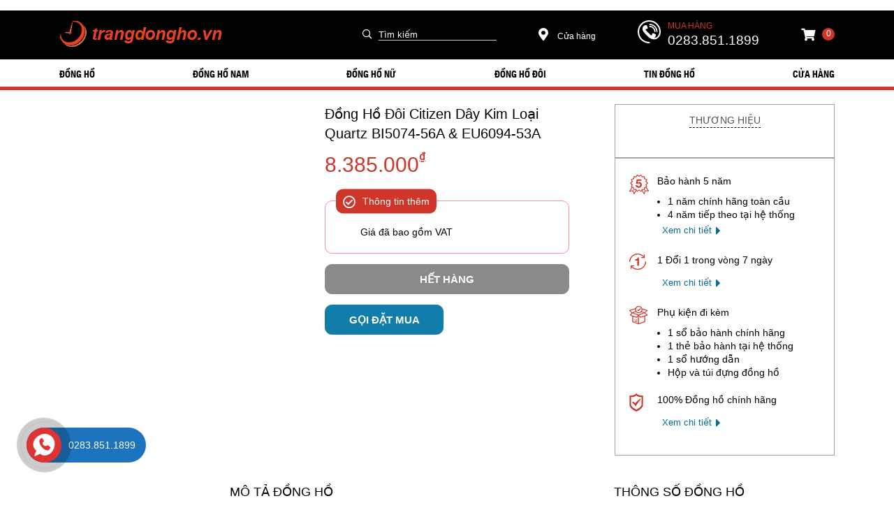

--- FILE ---
content_type: text/html; charset=UTF-8
request_url: https://trangdongho.vn/dong-ho-doi-citizen-day-kim-loai-quartz-bi5074-56a-eu6094-53a
body_size: 28408
content:
<!DOCTYPE html>
<html lang="vi">
<head>
    <meta charset="utf-8"/>
    <meta name="viewport" content="width=device-width, initial-scale=1">

                <meta property="og:image" content="https://trangdongho.vn/wp-content/uploads/2019/06/dong-ho-cap-citizen-bi5074-56a-eu6094-53a-chinh-hang.jpg">
            <meta property="og:image:secure_url" content="https://trangdongho.vn/wp-content/uploads/2019/06/dong-ho-cap-citizen-bi5074-56a-eu6094-53a-chinh-hang.jpg"/>
                    <meta name="robots" content="index, follow">
        <link media="all" href="https://trangdongho.vn/wp-content/cache/autoptimize/css/autoptimize_f389b98bd0ed0c11d36c6cdbd987d821.css" rel="stylesheet"><link media="screen" href="https://trangdongho.vn/wp-content/cache/autoptimize/css/autoptimize_7b05bf550c005679fc8c6e8d4b994fd7.css" rel="stylesheet"><title>Đồng Hồ Đôi Citizen Quartz BI5074-56A &amp; EU6094-53A | Trang Đồng Hồ</title>
        
<!-- All In One SEO Pack Pro 3.7.1ob_start_detected [-1,-1] -->
<!-- Chuỗi Debug: 2JMJ7L5RSW0YVB/VLWAYKK/YBWK -->
<!-- Optimized with WP Meteor v3.2.0 - https://wordpress.org/plugins/wp-meteor/ --><script data-wpmeteor-nooptimize="true" >var _wpmeteor={"rdelay":1000,"preload":true,"elementor-animations":true,"elementor-pp":true,"v":"3.2.0","rest_url":"https:\/\/trangdongho.vn\/wp-json\/"};(()=>{try{new MutationObserver(function(){}),new PerformanceObserver(function(){}),Object.assign({},{}),document.fonts.ready.then(function(){})}catch{t="wpmeteordisable=1",i=document.location.href,i.match(/[?&]wpmeteordisable/)||(o="",i.indexOf("?")==-1?i.indexOf("#")==-1?o=i+"?"+t:o=i.replace("#","?"+t+"#"):i.indexOf("#")==-1?o=i+"&"+t:o=i.replace("#","&"+t+"#"),document.location.href=o)}var t,i,o;})();

</script><script data-wpmeteor-nooptimize="true" >(()=>{var T=class{constructor(){this.l=[]}emit(e,r=null){this.l[e]&&this.l[e].forEach(n=>n(r))}on(e,r){this.l[e]||=[],this.l[e].push(r)}off(e,r){this.l[e]=(this.l[e]||[]).filter(n=>n!==r)}};var h=new T;var Oe=()=>Math.round(performance.now())/1e3;var xe={};((t,e)=>{try{let r=Object.defineProperty({},e,{get:function(){return xe[e]=!0}});t.addEventListener(e,null,r),t.removeEventListener(e,null,r)}catch{}})(window,"passive");var le=xe;var Ae=window,J=document,de="addEventListener",pe="removeEventListener",V="removeAttribute",Y="getAttribute",bt="setAttribute",_e="DOMContentLoaded",ke=["mouseover","keydown","touchmove","touchend","wheel"],Ne=["mouseover","mouseout","touchstart","touchmove","touchend","click"],U="data-wpmeteor-";var R=class{init(){let e=!1,r=!1,n=a=>{e||(e=!0,ke.forEach(l=>J.body[pe](l,n,le)),clearTimeout(r),h.emit("fi"))},s=a=>{let l=new MouseEvent("click",{view:a.view,bubbles:!0,cancelable:!0});return Object.defineProperty(l,"target",{writable:!1,value:a.target}),l};h.on("i",()=>{e||n()});let o=[],d=a=>{a.target&&"dispatchEvent"in a.target&&(a.type==="click"?(a.preventDefault(),a.stopPropagation(),o.push(s(a))):a.type!=="touchmove"&&o.push(a),a.target[bt](U+a.type,!0))};h.on("l",()=>{Ne.forEach(x=>Ae[pe](x,d));let a;for(;a=o.shift();){var l=a.target;l[Y](U+"touchstart")&&l[Y](U+"touchend")&&!l[Y](U+"click")?(l[Y](U+"touchmove")||(l[V](U+"touchmove"),o.push(s(a))),l[V](U+"touchstart"),l[V](U+"touchend")):l[V](U+a.type),l.dispatchEvent(a)}});let i=()=>{ke.forEach(a=>J.body[de](a,n,le)),Ne.forEach(a=>Ae[de](a,d)),J[pe](_e,i)};J[de](_e,i)}};var Te=document,$=Te.createElement("span");$.setAttribute("id","elementor-device-mode");$.setAttribute("class","elementor-screen-only");var Lt=!1,Re=()=>(Lt||Te.body.appendChild($),getComputedStyle($,":after").content.replace(/"/g,""));var X=window,He=document,Me=He.documentElement;var qe="getAttribute",Fe="setAttribute",Pe=t=>t[qe]("class")||"",Ie=(t,e)=>t[Fe]("class",e),We=()=>{window.addEventListener("load",function(){let t=Re(),e=Math.max(Me.clientWidth||0,X.innerWidth||0),r=Math.max(Me.clientHeight||0,X.innerHeight||0),n=["_animation_"+t,"animation_"+t,"_animation","_animation","animation"];Array.from(He.querySelectorAll(".elementor-invisible")).forEach(s=>{let o=s.getBoundingClientRect();if(o.top+X.scrollY<=r&&o.left+X.scrollX<e)try{let i=JSON.parse(s[qe]("data-settings"));if(i.trigger_source)return;let a=i._animation_delay||i.animation_delay||0,l,x;for(var d=0;d<n.length;d++)if(i[n[d]]){x=n[d],l=i[x];break}if(l){let Se=Pe(s),Et=l==="none"?Se:Se+" animated "+l,yt=setTimeout(()=>{Ie(s,Et.replace(/\belementor-invisible\b/,"")),n.forEach(wt=>delete i[wt]),s[Fe]("data-settings",JSON.stringify(i))},a);h.on("fi",()=>{clearTimeout(yt),Ie(s,Pe(s).replace(new RegExp("\b"+l+"\b"),""))})}}catch(i){console.error(i)}})})};var ue=document,ze="getAttribute",Dt="setAttribute",fe="querySelectorAll",je="data-in-mega_smartmenus",Qe=()=>{let t=ue.createElement("div");t.innerHTML='<span class="sub-arrow --wp-meteor"><i class="fa" aria-hidden="true"></i></span>';let e=t.firstChild,r=n=>{let s=[];for(;n=n.previousElementSibling;)s.push(n);return s};ue.addEventListener("DOMContentLoaded",function(){Array.from(ue[fe](".pp-advanced-menu ul")).forEach(n=>{if(n[ze](je))return;(n[ze]("class")||"").match(/\bmega-menu\b/)&&n[fe]("ul").forEach(d=>{d[Dt](je,!0)});let s=r(n),o=s.filter(d=>d).filter(d=>d.tagName==="A").pop();if(o||(o=s.map(d=>Array.from(d[fe]("a"))).filter(d=>d).flat().pop()),o){let d=e.cloneNode(!0);o.appendChild(d),new MutationObserver(a=>{a.forEach(({addedNodes:l})=>{l.forEach(x=>{if(x.nodeType===1&&x.tagName==="SPAN")try{o.removeChild(d)}catch{}})})}).observe(o,{childList:!0})}})})};var v="DOMContentLoaded",b="readystatechange",G="message";var j="SCRIPT",Gt=()=>{},_=console.error,u="data-wpmeteor-",w=Object.defineProperty,Le=Object.defineProperties,De="javascript/blocked",it=/^(text\/javascript|module)$/i,at="requestAnimationFrame",ct="requestIdleCallback",se="setTimeout",p=window,c=document,L="addEventListener",oe="removeEventListener",f="getAttribute",P="setAttribute",Z="removeAttribute",B="hasAttribute",m="load",ie="error",Q=p.constructor.name+"::",K=c.constructor.name+"::",lt=function(t,e){e=e||p;for(var r=0;r<this.length;r++)t.call(e,this[r],r,this)};"NodeList"in p&&!NodeList.prototype.forEach&&(NodeList.prototype.forEach=lt);"HTMLCollection"in p&&!HTMLCollection.prototype.forEach&&(HTMLCollection.prototype.forEach=lt);_wpmeteor["elementor-animations"]&&We();_wpmeteor["elementor-pp"]&&Qe();var y=[],A=[],Ke=window.innerHeight||document.documentElement.clientHeight,Je=window.innerWidth||document.documentElement.clientWidth,ee=!1,N=[],g={},dt=!1,Ge=!1,Bt=0,te=c.visibilityState==="visible"?p[at]:p[se],pt=p[ct]||te;c[L]("visibilitychange",()=>{te=c.visibilityState==="visible"?p[at]:p[se],pt=p[ct]||te});var E=p[se],re,M=["src","async","defer","type","integrity"],H=Object,q="definePropert";H[q+"y"]=(t,e,r)=>t===p&&["jQuery","onload"].indexOf(e)>=0||(t===c||t===c.body)&&["readyState","write","writeln","on"+b].indexOf(e)>=0?(["on"+b,"on"+m].indexOf(e)&&r.set&&(g["on"+b]=g["on"+b]||[],g["on"+b].push(r.set)),t):t instanceof HTMLScriptElement&&M.indexOf(e)>=0?(t[e+"Getters"]||(t[e+"Getters"]=[],t[e+"Setters"]=[],w(t,e,{set(n){t[e+"Setters"].forEach(s=>s.call(t,n))},get(){return t[e+"Getters"].slice(-1)[0]()}})),r.get&&t[e+"Getters"].push(r.get),r.set&&t[e+"Setters"].push(r.set),t):w(t,e,r);H[q+"ies"]=(t,e)=>{for(let r in e)H[q+"y"](t,r,e[r]);return t};var I,me,S=c[L].bind(c),ut=c[oe].bind(c),O=p[L].bind(p),ae=p[oe].bind(p);typeof EventTarget<"u"&&(I=EventTarget.prototype.addEventListener,me=EventTarget.prototype.removeEventListener,S=I.bind(c),ut=me.bind(c),O=I.bind(p),ae=me.bind(p));var C=c.createElement.bind(c),ce=c.__proto__.__lookupGetter__("readyState").bind(c),Ve="loading";w(c,"readyState",{get(){return Ve},set(t){return Ve=t}});var Ye=t=>N.filter(([e,,r],n)=>{if(!(t.indexOf(e.type)<0)){r||(r=e.target);try{let s=r.constructor.name+"::"+e.type;for(let o=0;o<g[s].length;o++)if(g[s][o]){let d=s+"::"+n+"::"+o;if(!he[d])return!0}}catch{}}}).length,F,he={},W=t=>{N.forEach(([e,r,n],s)=>{if(!(t.indexOf(e.type)<0)){n||(n=e.target);try{let o=n.constructor.name+"::"+e.type;if((g[o]||[]).length)for(let d=0;d<g[o].length;d++){let i=g[o][d];if(i){let a=o+"::"+s+"::"+d;if(!he[a]){he[a]=!0,c.readyState=r,F=o;try{Bt++,!i.prototype||i.prototype.constructor===i?i.bind(n)(e):i(e)}catch(l){_(l,i)}F=null}}}}catch(o){_(o)}}})};S(v,t=>{N.push([t,ce(),c])});S(b,t=>{N.push([t,ce(),c])});O(v,t=>{N.push([t,ce(),p])});O(m,t=>{N.push([t,ce(),p]),k||W([v,b,G,m])});var ft=t=>{N.push([t,c.readyState,p])},Ut=()=>{ae(G,ft),(g[Q+"message"]||[]).forEach(t=>{O(G,t)})};O(G,ft);h.on("fi",c.dispatchEvent.bind(c,new CustomEvent("fi")));h.on("fi",()=>{Ge=!0,k=!0,ht(),c.readyState="loading",E(D)});var mt=()=>{dt=!0,Ge&&!k&&(c.readyState="loading",E(D)),ae(m,mt)};O(m,mt);_wpmeteor.rdelay>=0&&new R().init(_wpmeteor.rdelay);var ve=1,$e=()=>{--ve||E(h.emit.bind(h,"l"))};var k=!1,D=()=>{let t=y.shift();if(t)t[f](u+"src")?t[B](u+"async")?(ve++,ge(t,$e),E(D)):ge(t,E.bind(null,D)):(t.origtype==De&&ge(t),E(D));else if(Ye([v,b,G]))W([v,b,G]),E(D);else if(Ge&&dt)if(Ye([m,G]))W([m,G]),E(D);else if(ve>1)pt(D);else if(A.length){for(;A.length;)y.push(A.shift());ht(),E(D)}else{if(p.RocketLazyLoadScripts)try{RocketLazyLoadScripts.run()}catch(e){_(e)}c.readyState="complete",Ut(),k=!1,ee=!0,p[se]($e)}else k=!1},Ee=t=>{let e=C(j),r=t.attributes;for(var n=r.length-1;n>=0;n--)e[P](r[n].name,r[n].value);let s=t[f](u+"type");return s?e.type=s:e.type="text/javascript",(t.textContent||"").match(/^\s*class RocketLazyLoadScripts/)?e.textContent=t.textContent.replace(/^\s*class\s*RocketLazyLoadScripts/,"window.RocketLazyLoadScripts=class").replace("RocketLazyLoadScripts.run();",""):e.textContent=t.textContent,["after","type","src","async","defer"].forEach(o=>e[Z](u+o)),e},Xe=(t,e)=>{let r=t.parentNode;if(r){if((r.nodeType===11?C(r.host.tagName):C(r.tagName)).appendChild(r.replaceChild(e,t)),!r.isConnected){_("Parent for",t," is not part of the DOM");return}return t}_("No parent for",t)},ge=(t,e)=>{let r=t[f](u+"src");if(r){let n=Ee(t),s=I?I.bind(n):n[L].bind(n);t.getEventListeners&&t.getEventListeners().forEach(([i,a])=>{s(i,a)}),e&&(s(m,e),s(ie,e)),n.src=r;let o=Xe(t,n),d=n[f]("type");(!o||t[B]("nomodule")||d&&!it.test(d))&&e&&e()}else t.origtype===De?Xe(t,Ee(t)):e&&e()},Be=(t,e)=>{let r=(g[t]||[]).indexOf(e);if(r>=0)return g[t][r]=void 0,!0},Ze=(t,e,...r)=>{if("HTMLDocument::"+v==F&&t===v&&!e.toString().match(/jQueryMock/)){h.on("l",c.addEventListener.bind(c,t,e,...r));return}if(e&&(t===v||t===b)){let n=K+t;g[n]=g[n]||[],g[n].push(e),ee&&W([t]);return}return S(t,e,...r)},et=(t,e)=>{if(t===v){let r=K+t;Be(r,e)}return ut(t,e)};Le(c,{[L]:{get(){return Ze},set(){return Ze}},[oe]:{get(){return et},set(){return et}}});var tt={},ye=t=>{if(t)try{t.match(/^\/\/\w+/)&&(t=c.location.protocol+t);let e=new URL(t),r=e.origin;if(r&&!tt[r]&&c.location.host!==e.host){let n=C("link");n.rel="preconnect",n.href=r,c.head.appendChild(n),tt[r]=!0}}catch{}},z={},gt=(t,e,r,n)=>{var s=C("link");s.rel=e?"modulepre"+m:"pre"+m,s.as="script",r&&s[P]("crossorigin",r),s.href=t,n.appendChild(s),z[t]=!0},ht=()=>{if(_wpmeteor.preload&&y.length){let t=c.createDocumentFragment();y.forEach(e=>{let r=e[f](u+"src");r&&!z[r]&&!e[f](u+"integrity")&&!e[B]("nomodule")&&gt(r,e[f](u+"type")=="module",e[B]("crossorigin")&&e[f]("crossorigin"),t)}),te(c.head.appendChild.bind(c.head,t))}};S(v,()=>{let t=[...y];y.splice(0,y.length),[...c.querySelectorAll("script["+u+"after]"),...t].forEach(e=>{if(ne.some(n=>n===e))return;let r=e.__lookupGetter__("type").bind(e);w(e,"origtype",{get(){return r()}}),(e[f](u+"src")||"").match(/\/gtm.js\?/)?A.push(e):e[B](u+"async")?A.unshift(e):y.push(e),ne.push(e)})});var we=function(...t){let e=C(...t);if(t[0].toUpperCase()!==j||!k)return e;let r=e[P].bind(e),n=e[f].bind(e),s=e[B].bind(e);r(u+"after","REORDER"),r(u+"type","text/javascript"),e.type=De;let o=[];e.getEventListeners=()=>o,H[q+"ies"](e,{onload:{set(i){o.push([m,i])}},onerror:{set(i){o.push([ie,i])}}}),M.forEach(i=>{let a=e.__lookupGetter__(i).bind(e);H[q+"y"](e,i,{set(l){return l?e[P](u+i,l):e[Z](u+i)},get(){return e[f](u+i)}}),w(e,"orig"+i,{get(){return a()}})}),e[L]=function(i,a){o.push([i,a])},e[P]=function(i,a){if(M.indexOf(i)>=0)return a?r(u+i,a):e[Z](u+i);r(i,a)},e[f]=function(i){return M.indexOf(i)>=0?n(u+i):n(i)},e[B]=function(i){return M.indexOf(i)>=0?s(u+i):s(i)};let d=e.attributes;return w(e,"attributes",{get(){return[...d].filter(a=>a.name!=="type"&&a.name!==u+"after").map(a=>({name:a.name.match(new RegExp(u))?a.name.replace(u,""):a.name,value:a.value}))}}),e};Object.defineProperty(c,"createElement",{set(t){t!==we&&(re=t)},get(){return re||we}});var ne=[],Ue=new MutationObserver(t=>{k&&t.forEach(({addedNodes:e,target:r})=>{e.forEach(n=>{if(n.nodeType===1)if(j===n.tagName)if(n[f](u+"after")==="REORDER"&&(!n[f](u+"type")||it.test(n[f](u+"type")))){let s=n[f](u+"src");ne.filter(o=>o===n).length&&_("Inserted twice",n),n.parentNode?(ne.push(n),(s||"").match(/\/gtm.js\?/)?(A.push(n),ye(s)):n[B](u+"async")?(A.unshift(n),ye(s)):(s&&y.length&&!n[f](u+"integrity")&&!n[B]("nomodule")&&!z[s]&&y.length&&(Gt(Oe(),"pre preload",y.length),gt(s,n[f](u+"type")=="module",n[B]("crossorigin")&&n[f]("crossorigin"),c.head)),y.push(n))):(n.addEventListener(m,o=>o.target.parentNode.removeChild(o.target)),n.addEventListener(ie,o=>o.target.parentNode.removeChild(o.target)),r.appendChild(n))}else h.emit("s",n.src);else n.tagName==="LINK"&&n[f]("as")==="script"&&(z[n[f]("href")]=!0)})})}),vt={childList:!0,subtree:!0,attributes:!0,attributeOldValue:!0};Ue.observe(c.documentElement,vt);var Ct=HTMLElement.prototype.attachShadow;HTMLElement.prototype.attachShadow=function(t){let e=Ct.call(this,t);return t.mode==="open"&&Ue.observe(e,vt),e};h.on("l",()=>{(!re||re===we)&&(c.createElement=C,Ue.disconnect())});var be=t=>{let e,r;!c.currentScript||!c.currentScript.parentNode?(e=c.body,r=e.lastChild):(r=c.currentScript,e=r.parentNode);try{let n=C("div");n.innerHTML=t,Array.from(n.childNodes).forEach(s=>{s.nodeName===j?e.insertBefore(Ee(s),r):e.insertBefore(s,r)})}catch(n){_(n)}},rt=t=>be(t+`
`);Le(c,{write:{get(){return be},set(t){return be=t}},writeln:{get(){return rt},set(t){return rt=t}}});var nt=(t,e,...r)=>{if("Window::"+v==F&&t===v&&!e.toString().match(/jQueryMock/)){h.on("l",p.addEventListener.bind(p,t,e,...r));return}if("Window::"+m==F&&t===m){h.on("l",p.addEventListener.bind(p,t,e,...r));return}if(e&&(t===m||t===v||t===G&&!ee)){let n=t===v?K+t:Q+t;g[n]=g[n]||[],g[n].push(e),ee&&W([t]);return}return O(t,e,...r)},st=(t,e)=>{if(t===m){let r=t===v?K+t:Q+t;Be(r,e)}return ae(t,e)};Le(p,{[L]:{get(){return nt},set(){return nt}},[oe]:{get(){return st},set(){return st}}});var Ce=t=>{let e;return{get(){return e},set(r){return e&&Be(t,r),g[t]=g[t]||[],g[t].push(r),e=r}}};S("wpl",t=>{let{target:e,event:r}=t.detail,n=e==p?c.body:e,s=n[f](u+"on"+r.type);n[Z](u+"on"+r.type),w(r,"target",{value:e}),w(r,"currentTarget",{value:e});let o=new Function(s).bind(e);e.event=r,p[L](m,p[L].bind(p,m,o))});{let t=Ce(Q+m);w(p,"onload",t),S(v,()=>{w(c.body,"onload",t)})}w(c,"onreadystatechange",Ce(K+b));w(p,"onmessage",Ce(Q+G));if(!1)try{}catch(t){}var St=t=>{let r={"4g":1250,"3g":2500,"2g":2500}[(navigator.connection||{}).effectiveType]||0,n=t.getBoundingClientRect(),s={top:-1*Ke-r,left:-1*Je-r,bottom:Ke+r,right:Je+r};return!(n.left>=s.right||n.right<=s.left||n.top>=s.bottom||n.bottom<=s.top)},ot=(t=!0)=>{let e=1,r=-1,n={},s=()=>{r++,--e||E(h.emit.bind(h,"i"),_wpmeteor.rdelay)};Array.from(c.getElementsByTagName("*")).forEach(o=>{let d,i,a;if(o.tagName==="IMG"){let l=o.currentSrc||o.src;l&&!n[l]&&!l.match(/^data:/i)&&((o.loading||"").toLowerCase()!=="lazy"||St(o))&&(d=l)}else if(o.tagName===j)ye(o[f](u+"src"));else if(o.tagName==="LINK"&&o[f]("as")==="script"&&["pre"+m,"modulepre"+m].indexOf(o[f]("rel"))>=0)z[o[f]("href")]=!0;else if((i=p.getComputedStyle(o))&&(a=(i.backgroundImage||"").match(/^url\s*\((.*?)\)/i))&&(a||[]).length){let l=a[0].slice(4,-1).replace(/"/g,"");!n[l]&&!l.match(/^data:/i)&&(d=l)}if(d){n[d]=!0;let l=new Image;t&&(e++,l[L](m,s),l[L](ie,s)),l.src=d}}),c.fonts.ready.then(()=>{s()})};_wpmeteor.rdelay===0?S(v,()=>E(ot.bind(null,!1))):O(m,ot);})();
//0.0.12

</script><script type="application/ld+json" class="aioseop-schema">{}</script>
<link rel="canonical" href="https://trangdongho.vn/dong-ho-doi-citizen-day-kim-loai-quartz-bi5074-56a-eu6094-53a" />
<script  data-wpmeteor-after="REORDER" type="javascript/blocked" data-wpmeteor-type="text/javascript" >(function(w,d,s,l,i){w[l]=w[l]||[];w[l].push({'gtm.start':
				new Date().getTime(),event:'gtm.js'});var f=d.getElementsByTagName(s)[0],
				j=d.createElement(s),dl=l!='dataLayer'?'&l='+l:'';j.async=true;j.src=
				'https://www.googletagmanager.com/gtm.js?id='+i+dl;f.parentNode.insertBefore(j,f);
				})(window,document,'script','dataLayer','GTM-NB2TNRT');</script>
<!-- All In One SEO Pack Pro -->
<link rel='dns-prefetch' href='//ajax.googleapis.com' />
<link rel='dns-prefetch' href='//cdnjs.cloudflare.com' />



<script  data-wpmeteor-after="REORDER" type="javascript/blocked" data-wpmeteor-type="text/javascript"  data-wpmeteor-src='https://trangdongho.vn/wp-includes/js/jquery/jquery.min.js' id='jquery-core-js'></script>
<script  data-wpmeteor-after="REORDER" type="javascript/blocked" data-wpmeteor-type="text/javascript"  data-wpmeteor-src='https://trangdongho.vn/wp-includes/js/jquery/jquery-migrate.min.js' id='jquery-migrate-js'></script>
<script  data-wpmeteor-after="REORDER" type="javascript/blocked" data-wpmeteor-type="text/javascript"  data-wpmeteor-src='https://ajax.googleapis.com/ajax/libs/jqueryui/1.12.1/jquery-ui.min.js' id='jquery-ui-js'></script>
<script  data-wpmeteor-after="REORDER" type="javascript/blocked" data-wpmeteor-type="text/javascript"  data-wpmeteor-src='https://cdnjs.cloudflare.com/ajax/libs/jqueryui-touch-punch/0.2.3/jquery.ui.touch-punch.min.js' id='jquery.ui.touch-punch-js'></script>
<link rel="https://api.w.org/" href="https://trangdongho.vn/wp-json/" /><link rel='shortlink' href='https://trangdongho.vn/?p=91876' />
<link rel="alternate" type="application/json+oembed" href="https://trangdongho.vn/wp-json/oembed/1.0/embed?url=https%3A%2F%2Ftrangdongho.vn%2Fdong-ho-doi-citizen-day-kim-loai-quartz-bi5074-56a-eu6094-53a" />
<link rel="alternate" type="text/xml+oembed" href="https://trangdongho.vn/wp-json/oembed/1.0/embed?url=https%3A%2F%2Ftrangdongho.vn%2Fdong-ho-doi-citizen-day-kim-loai-quartz-bi5074-56a-eu6094-53a&#038;format=xml" />


<meta name="p:domain_verify" content="8196bfa80ff03aa531984ba006315595"/>
<script type="application/ld+json">
{
  "@context": "https://schema.org",
  "@type": "Organization",
  "name": "Trang đồng hồ chính hãng",
  "url": "https://trangdongho.vn/",
  "logo": "https://trangdongho.vn/wp-content/uploads/2018/01/trang-dong-ho-1.png",
  "contactPoint": {
    "@type": "ContactPoint",
    "telephone": "02838539692",
    "contactType": "customer service",
    "contactOption": "TollFree",
    "areaServed": "VN",
    "availableLanguage": "Vietnamese"
  },
  "sameAs": [
    "https://www.facebook.com/trangdongho.vn/",
    "https://twitter.com/trangdonghovn",
    "https://www.instagram.com/trangdonghovn/",
    "https://www.youtube.com/channel/UCIu5K0GDy4ZkIJng8JbiZnA",
    "https://www.linkedin.com/in/trangdonghovn/",
    "https://www.pinterest.com/trangdongho_vn/",
    "https://soundcloud.com/trangdonghovn",
    "https://trangdonghovn.tumblr.com/",
    "https://github.com/trangdonghovn",
    "https://trangdongho.vn/dong-ho/citizen"
  ]
}
</script>
<script type="application/ld+json">
{
  "@context": "https://schema.org/",
  "@type": "WebSite",
  "name": "Trang đồng hồ chính hãng",
  "url": "https://trangdongho.vn",
  "potentialAction": {
    "@type": "SearchAction",
    "target": "https://trangdongho.vn/dong-ho/citizen{search_term_string}",
    "query-input": "required name=search_term_string"
  }
}
</script>
<!-- Global site tag (gtag.js) - Google Analytics -->
<script  data-wpmeteor-after="REORDER" type="javascript/blocked" data-wpmeteor-type="text/javascript"  data-wpmeteor-async data-wpmeteor-src="https://www.googletagmanager.com/gtag/js?id=UA-166610267-1"></script>
<script  data-wpmeteor-after="REORDER" type="javascript/blocked" data-wpmeteor-type="text/javascript" >
  window.dataLayer = window.dataLayer || [];
  function gtag(){dataLayer.push(arguments);}
  gtag('js', new Date());

  gtag('config', 'UA-166610267-1');
</script>
<!-- Global site tag (gtag.js) - Google Analytics -->
<script  data-wpmeteor-after="REORDER" type="javascript/blocked" data-wpmeteor-type="text/javascript"  data-wpmeteor-async data-wpmeteor-src="https://www.googletagmanager.com/gtag/js?id=G-NCVWQG7CTN"></script>
<script  data-wpmeteor-after="REORDER" type="javascript/blocked" data-wpmeteor-type="text/javascript" >
  window.dataLayer = window.dataLayer || [];
  function gtag(){dataLayer.push(arguments);}
  gtag('js', new Date());

  gtag('config', 'G-NCVWQG7CTN');
</script><noscript><style id="rocket-lazyload-nojs-css">.rll-youtube-player, [data-lazy-src]{display:none !important;}</style></noscript>
    <link href="https://trangdongho.vn/wp-content/uploads/2018/01/favicon.jpg" type="image/x-icon" rel="shortcut icon">
    

    <!-- WOW -->
    

    <!-- END HEADER TEMPLATE -->


    
    
    <!-- OWL CAROUSEL -->
    
    
    <!-- lightSlider -->
    
    


    


    <!-- SLICK -->
    


    <!-- <link rel="stylesheet" href="https://trangdongho.vn/wp-content/themes/template/css/all.min.css"> -->
    
    <!--    <link rel="stylesheet" href="--><!--/css/slick.css">-->
    
    

    

    


    <script  data-wpmeteor-after="REORDER" type="javascript/blocked" data-wpmeteor-type="text/javascript" >
        (function (d, s, id) {
            var js, fjs = d.getElementsByTagName(s)[0];
            if (d.getElementById(id)) return;
            js = d.createElement(s);
            js.id = id;
            js.src =
                "//connect.facebook.net/en_US/sdk.js#xfbml=1&version=v2.0";
            fjs.parentNode.insertBefore(js, fjs);
        }(document, 'script', 'facebook-jssdk'));
    </script>
    <script  data-wpmeteor-after="REORDER" type="javascript/blocked" data-wpmeteor-type="text/javascript"  data-wpmeteor-src="https://trangdongho.vn/wp-content/themes/template/js/jquery-3.4.0.min.js"></script>

    <script  data-wpmeteor-after="REORDER" type="javascript/blocked" data-wpmeteor-type="text/javascript" >
        var screen_width = screen.width;
        $.post(
            "https://trangdongho.vn/wp-content/themes/template/ajax_user.php", {
                screen_width: screen_width,
            },
            function (data) {
                // var output = $.parseJSON(data);
            }
        );
    </script>
    <!-- NIVO -->
    
    
    <!-- NIVO -->
    <script  data-wpmeteor-after="REORDER" type="javascript/blocked" data-wpmeteor-type="text/javascript"  data-wpmeteor-src="https://trangdongho.vn/wp-content/themes/template/js/nivo_repo/jquery.min.js"></script>
    <script  data-wpmeteor-after="REORDER" type="javascript/blocked" data-wpmeteor-type="text/javascript"  data-wpmeteor-src="https://trangdongho.vn/wp-content/themes/template/js/nivo_repo/jquery.nivo.slider.js"></script>
    <script  data-wpmeteor-after="REORDER" type="javascript/blocked" data-wpmeteor-type="text/javascript" >
        $(window).ready(function () {
            $(".mt_slide").nivoSlider({
                pauseTime: 5000,

            });
        });
    </script>

</head>    <body data-rsssl=1>
<header id="header" class="header">
    <div class="top-header">
        <div class="container">
            <div class="d_logo">
                <a href="https://trangdongho.vn" class="logo-link">
                    <img class="logo-img" src="data:image/svg+xml,%3Csvg%20xmlns='http://www.w3.org/2000/svg'%20viewBox='0%200%200%200'%3E%3C/svg%3E" alt="" data-lazy-src="https://trangdongho.vn/wp-content/uploads/2018/01/trang-dong-ho-1.png"><noscript><img class="logo-img" src="https://trangdongho.vn/wp-content/uploads/2018/01/trang-dong-ho-1.png" alt=""></noscript>
                </a>
            </div>
            <div class="dheader_search tr_pc">
                <form class="d_flex" action="https://trangdongho.vn/tim-kiem" method="get">
                    <div class="dheader_search_btn">
                        <input type="submit" value="&#xf002"/>
                    </div>
                    <div class="dheader_search_input">
                        <input type="text" name="key" placeholder="Tìm kiếm"/>
                    </div>
                </form>
            </div>
            <div class="dheader_search tr_mobile">
                <div class="m_search m_button">
                    <i class="fa fa-search" aria-hidden="true"></i>
                </div>
            </div>
            <div class="dheader_location">
                <a href="https://trangdongho.vn/cua-hang"><i class="fas fa-map-marker-alt"></i> Cửa
                    hàng</a>
            </div>
            <div class="dheader_buy d_flex">
                <div class="dheaderbuy_icon">
                    <svg xmlns="http://www.w3.org/2000/svg" xmlns:xlink="http://www.w3.org/1999/xlink" x="0px" y="0px"
                         viewBox="0 0 32.666 32.666" style="enable-background:new 0 0 32.666 32.666;"
                         xml:space="preserve">
                        <g>
                            <path d="M28.189,16.504h-1.666c0-5.437-4.422-9.858-9.856-9.858l-0.001-1.664C23.021,4.979,28.189,10.149,28.189,16.504z
                                M16.666,7.856L16.665,9.52c3.853,0,6.983,3.133,6.981,6.983l1.666-0.001C25.312,11.735,21.436,7.856,16.666,7.856z M16.333,0
                                C7.326,0,0,7.326,0,16.334c0,9.006,7.326,16.332,16.333,16.332c0.557,0,1.007-0.45,1.007-1.006c0-0.559-0.45-1.01-1.007-1.01
                                c-7.896,0-14.318-6.424-14.318-14.316c0-7.896,6.422-14.319,14.318-14.319c7.896,0,14.317,6.424,14.317,14.319
                                c0,3.299-1.756,6.568-4.269,7.954c-0.913,0.502-1.903,0.751-2.959,0.761c0.634-0.377,1.183-0.887,1.591-1.529
                                c0.08-0.121,0.186-0.228,0.238-0.359c0.328-0.789,0.357-1.684,0.555-2.518c0.243-1.064-4.658-3.143-5.084-1.814
                                c-0.154,0.492-0.39,2.048-0.699,2.458c-0.275,0.366-0.953,0.192-1.377-0.168c-1.117-0.952-2.364-2.351-3.458-3.457l0.002-0.001
                                c-0.028-0.029-0.062-0.061-0.092-0.092c-0.031-0.029-0.062-0.062-0.093-0.092v0.002c-1.106-1.096-2.506-2.34-3.457-3.459
                                c-0.36-0.424-0.534-1.102-0.168-1.377c0.41-0.311,1.966-0.543,2.458-0.699c1.326-0.424-0.75-5.328-1.816-5.084
                                c-0.832,0.195-1.727,0.227-2.516,0.553c-0.134,0.057-0.238,0.16-0.359,0.24c-2.799,1.774-3.16,6.082-0.428,9.292
                                c1.041,1.228,2.127,2.416,3.245,3.576l-0.006,0.004c0.031,0.031,0.063,0.06,0.095,0.09c0.03,0.031,0.059,0.062,0.088,0.095
                                l0.006-0.006c1.16,1.118,2.535,2.765,4.769,4.255c4.703,3.141,8.312,2.264,10.438,1.098c3.67-2.021,5.312-6.338,5.312-9.719
                                C32.666,7.326,25.339,0,16.333,0z"></path>
                        </g>
                    </svg>
                </div>
                <div class="dheaderbuy_info">
                    <div class="dheaderbuy_title">Mua hàng</div>
                    <div class="dheaderbuy_hotline"><a
                                href="tel:02838511899">0283.851.1899</a></div>
                </div>
            </div>
                        <div class="dheader_cart d_flex">
                <div class="dheader_cart_icon"><a href="https://trangdongho.vn/gio-hang"><i
                                class="fas fa-shopping-cart"></i></a></div>
                <div class="dheader_cart_number"><a
                            href="https://trangdongho.vn/gio-hang">0</a></div>
            </div>
        </div>


    </div>

    <div class="main-header">
        <div class="container">
            <div id="menu" class="main-menu">
                <ul class="nav-ul">
                                                                                                                                                        <li class="sub-menu" style = "order: 2">
                                        <a href="https://trangdongho.vn/dong-ho-nam">ĐỒNG HỒ NAM</a>
                                        <div class="nav-ul mega-menu">
                                            <div class="columns">
                                                                                                        <div class="column">
                                                            <h4 class="mega-menu-title">Mức giá</h4>
                                                                                                                        <div class="mega-menu-content">
                                                                                                                                        <div class="mega-menu-content-item">
                                                                                                                                            <a href="https://trangdongho.vn/dong-ho-nam/duoi-2-trieu">Dưới 2 triệu</a>
                                                                                                                                        <a href="https://trangdongho.vn/dong-ho-nam/2-5-trieu">Từ 2 triệu - 5 triệu</a>
                                                                                                                                        <a href="https://trangdongho.vn/dong-ho-nam/5-10-trieu">Từ 5 triệu - 10 triệu</a>
                                                                                                                                        <a href="https://trangdongho.vn/dong-ho-nam/10-20-trieu">Từ 10 triệu - 20 triệu</a>
                                                                                                                                        <a href="https://trangdongho.vn/dong-ho-nam/20-50-trieu">Từ 20 triệu - 50 triệu</a>
                                                                                                                                            </div>
                                                                                                                                    </div>
                                                        </div>
                                                                                                                <div class="column">
                                                            <h4 class="mega-menu-title">Thương hiệu</h4>
                                                                                                                        <div class="mega-menu-content">
                                                                                                                                        <div class="mega-menu-content-item">
                                                                                                                                            <a href="https://trangdongho.vn/dong-ho-nam/bulova">Bulova</a>
                                                                                                                                        <a href="https://trangdongho.vn/dong-ho-nam/citizen">Citizen</a>
                                                                                                                                        <a href="https://trangdongho.vn/dong-ho-nam/ferrari">Ferrari</a>
                                                                                                                                        <a href="https://trangdongho.vn/dong-ho-nam/lacoste">Lacoste</a>
                                                                                                                                        <a href="https://trangdongho.vn/dong-ho-nam/tommy-hilfiger">Tommy Hilfiger</a>
                                                                                                                                        <a href="https://trangdongho.vn/dong-ho-nam/coach">Coach</a>
                                                                                                                                            </div>
                                                                                                                                    </div>
                                                        </div>
                                                                                                                <div class="column">
                                                            <h4 class="mega-menu-title">Bộ máy</h4>
                                                                                                                        <div class="mega-menu-content">
                                                                                                                                        <div class="mega-menu-content-item">
                                                                                                                                            <a href="https://trangdongho.vn/dong-ho-nam/quartz">Pin / Quartz</a>
                                                                                                                                        <a href="https://trangdongho.vn/dong-ho-nam/eco-drive">Năng lượng ánh sáng / Eco-drive</a>
                                                                                                                                        <a href="https://trangdongho.vn/dong-ho-nam/automatic">Cơ / Automatic</a>
                                                                                                                                        <a href="https://trangdongho.vn/dong-ho-nam/thiet-ke-lo-may">Thiết kế lộ máy</a>
                                                                                                                                            </div>
                                                                                                                                    </div>
                                                        </div>
                                                                                                                <div class="column">
                                                            <h4 class="mega-menu-title">Loại dây</h4>
                                                                                                                        <div class="mega-menu-content">
                                                                                                                                        <div class="mega-menu-content-item">
                                                                                                                                            <a href="https://trangdongho.vn/dong-ho-nam/thep-khong-gi">Thép không gỉ</a>
                                                                                                                                        <a href="https://trangdongho.vn/dong-ho-nam/day-da">Dây da</a>
                                                                                                                                        <a href="https://trangdongho.vn/dong-ho-nam/day-vai">Dây vải</a>
                                                                                                                                        <a href="https://trangdongho.vn/dong-ho-nam/titanium">Titanium</a>
                                                                                                                                        <a href="https://trangdongho.vn/dong-ho-nam/day-cao-su">Dây cao su</a>
                                                                                                                                            </div>
                                                                                                                                    </div>
                                                        </div>
                                                                                                                <div class="column">
                                                            <h4 class="mega-menu-title">Loại kính</h4>
                                                                                                                        <div class="mega-menu-content">
                                                                                                                                        <div class="mega-menu-content-item">
                                                                                                                                            <a href="https://trangdongho.vn/dong-ho-nam/kinh-cung">Kính cứng</a>
                                                                                                                                        <a href="https://trangdongho.vn/dong-ho-nam/kinh-sapphire">Kính Sapphire</a>
                                                                                                                                            </div>
                                                                                                                                    </div>
                                                        </div>
                                                                                                                <div class="column">
                                                            <h4 class="mega-menu-title">Kiểu mặt</h4>
                                                                                                                        <div class="mega-menu-content">
                                                                                                                                        <div class="mega-menu-content-item">
                                                                                                                                            <a href="https://trangdongho.vn/dong-ho-nam/mat-tron">Mặt tròn</a>
                                                                                                                                        <a href="https://trangdongho.vn/dong-ho-nam/mat-chu-nhat">Mặt chữ nhật</a>
                                                                                                                                        <a href="https://trangdongho.vn/dong-ho-nam/mat-vuong">Mặt vuông</a>
                                                                                                                                            </div>
                                                                                                                                    </div>
                                                        </div>
                                                                                                    </div>
                                        </div>
                                    </li>
                                                                                                                                        <li class="sub-menu" style = "order: 3">
                                        <a href="https://trangdongho.vn/dong-ho-nu">ĐỒNG HỒ NỮ</a>
                                        <div class="nav-ul mega-menu">
                                            <div class="columns">
                                                                                                        <div class="column">
                                                            <h4 class="mega-menu-title">Mức giá</h4>
                                                                                                                        <div class="mega-menu-content">
                                                                                                                                        <div class="mega-menu-content-item">
                                                                                                                                            <a href="https://trangdongho.vn/dong-ho-nu/duoi-2-trieu">Dưới 2 triệu</a>
                                                                                                                                        <a href="https://trangdongho.vn/dong-ho-nu/2-5-trieu">Từ 2 triệu - 5 triệu</a>
                                                                                                                                        <a href="https://trangdongho.vn/dong-ho-nu/5-10-trieu">Từ 5 triệu - 10 triệu</a>
                                                                                                                                        <a href="https://trangdongho.vn/dong-ho-nu/10-20-trieu">Từ 10 triệu - 20 triệu</a>
                                                                                                                                        <a href="https://trangdongho.vn/dong-ho-nu/20-50-trieu">Từ 20 triệu - 50 triệu</a>
                                                                                                                                            </div>
                                                                                                                                    </div>
                                                        </div>
                                                                                                                <div class="column">
                                                            <h4 class="mega-menu-title">Thương hiệu</h4>
                                                                                                                        <div class="mega-menu-content">
                                                                                                                                        <div class="mega-menu-content-item">
                                                                                                                                            <a href="https://trangdongho.vn/dong-ho-nu/bulova">Bulova</a>
                                                                                                                                        <a href="https://trangdongho.vn/dong-ho-nu/citizen">Citizen</a>
                                                                                                                                        <a href="https://trangdongho.vn/dong-ho-nu/ferrari">Ferrari</a>
                                                                                                                                        <a href="https://trangdongho.vn/dong-ho-nu/lacoste">Lacoste</a>
                                                                                                                                        <a href="https://trangdongho.vn/dong-ho-nu/tommy-hilfiger">Tommy Hilfiger</a>
                                                                                                                                        <a href="https://trangdongho.vn/dong-ho-nu/coach">Coach</a>
                                                                                                                                            </div>
                                                                                                                                    </div>
                                                        </div>
                                                                                                                <div class="column">
                                                            <h4 class="mega-menu-title">Bộ máy</h4>
                                                                                                                        <div class="mega-menu-content">
                                                                                                                                        <div class="mega-menu-content-item">
                                                                                                                                            <a href="https://trangdongho.vn/dong-ho-nu/quartz">Pin / Quartz</a>
                                                                                                                                        <a href="https://trangdongho.vn/dong-ho-nu/eco-drive">Năng lượng ánh sáng / Eco-drive</a>
                                                                                                                                        <a href="https://trangdongho.vn/dong-ho-nu/automatic">Cơ / Automatic</a>
                                                                                                                                        <a href="https://trangdongho.vn/dong-ho-nu/thiet-ke-lo-may">Thiết kế lộ máy</a>
                                                                                                                                            </div>
                                                                                                                                    </div>
                                                        </div>
                                                                                                                <div class="column">
                                                            <h4 class="mega-menu-title">Loại dây</h4>
                                                                                                                        <div class="mega-menu-content">
                                                                                                                                        <div class="mega-menu-content-item">
                                                                                                                                            <a href="https://trangdongho.vn/dong-ho-nu/thep-khong-gi">Thép không gỉ</a>
                                                                                                                                        <a href="https://trangdongho.vn/dong-ho-nu/day-da">Dây da</a>
                                                                                                                                        <a href="https://trangdongho.vn/dong-ho-nu/day-vai">Dây vải</a>
                                                                                                                                        <a href="https://trangdongho.vn/dong-ho-nu/titanium">Titanium</a>
                                                                                                                                        <a href="https://trangdongho.vn/dong-ho-nu/day-cao-su">Dây cao su</a>
                                                                                                                                            </div>
                                                                                                                                    </div>
                                                        </div>
                                                                                                                <div class="column">
                                                            <h4 class="mega-menu-title">Loại kính</h4>
                                                                                                                        <div class="mega-menu-content">
                                                                                                                                        <div class="mega-menu-content-item">
                                                                                                                                            <a href="https://trangdongho.vn/dong-ho-nu/kinh-cung">Kính cứng</a>
                                                                                                                                        <a href="https://trangdongho.vn/dong-ho-nu/kinh-sapphire">Kính Sapphire</a>
                                                                                                                                            </div>
                                                                                                                                    </div>
                                                        </div>
                                                                                                                <div class="column">
                                                            <h4 class="mega-menu-title">Kiểu mặt</h4>
                                                                                                                        <div class="mega-menu-content">
                                                                                                                                        <div class="mega-menu-content-item">
                                                                                                                                            <a href="https://trangdongho.vn/dong-ho-nu/mat-tron">Mặt tròn</a>
                                                                                                                                        <a href="https://trangdongho.vn/dong-ho-nu/mat-chu-nhat">Mặt chữ nhật</a>
                                                                                                                                        <a href="https://trangdongho.vn/dong-ho-nu/mat-vuong">Mặt vuông</a>
                                                                                                                                            </div>
                                                                                                                                    </div>
                                                        </div>
                                                                                                    </div>
                                        </div>
                                    </li>
                                                                                                                                        <li class="sub-menu" style = "order: 3">
                                        <a href="https://trangdongho.vn/dong-ho-doi">ĐỒNG HỒ ĐÔI</a>
                                        <div class="nav-ul mega-menu">
                                            <div class="columns">
                                                                                                        <div class="column">
                                                            <h4 class="mega-menu-title">Mức giá</h4>
                                                                                                                        <div class="mega-menu-content">
                                                                                                                                        <div class="mega-menu-content-item">
                                                                                                                                            <a href="https://trangdongho.vn/dong-ho-doi/duoi-2-trieu">Dưới 2 triệu</a>
                                                                                                                                        <a href="https://trangdongho.vn/dong-ho-doi/2-5-trieu">Từ 2 triệu - 5 triệu</a>
                                                                                                                                        <a href="https://trangdongho.vn/dong-ho-doi/5-10-trieu">Từ 5 triệu - 10 triệu</a>
                                                                                                                                        <a href="https://trangdongho.vn/dong-ho-doi/10-20-trieu">Từ 10 triệu - 20 triệu</a>
                                                                                                                                        <a href="https://trangdongho.vn/dong-ho-doi/20-50-trieu">Từ 20 triệu - 50 triệu</a>
                                                                                                                                            </div>
                                                                                                                                    </div>
                                                        </div>
                                                                                                                <div class="column">
                                                            <h4 class="mega-menu-title">Thương hiệu</h4>
                                                                                                                        <div class="mega-menu-content">
                                                                                                                                        <div class="mega-menu-content-item">
                                                                                                                                            <a href="https://trangdongho.vn/dong-ho-doi/bulova">Bulova</a>
                                                                                                                                        <a href="https://trangdongho.vn/dong-ho-doi/citizen">Citizen</a>
                                                                                                                                        <a href="https://trangdongho.vn/dong-ho-doi/ferrari">Ferrari</a>
                                                                                                                                        <a href="https://trangdongho.vn/dong-ho-doi/lacoste">Lacoste</a>
                                                                                                                                        <a href="https://trangdongho.vn/dong-ho-doi/tommy-hilfiger">Tommy Hilfiger</a>
                                                                                                                                        <a href="https://trangdongho.vn/dong-ho-doi/coach">Coach</a>
                                                                                                                                            </div>
                                                                                                                                    </div>
                                                        </div>
                                                                                                                <div class="column">
                                                            <h4 class="mega-menu-title">Bộ máy</h4>
                                                                                                                        <div class="mega-menu-content">
                                                                                                                                        <div class="mega-menu-content-item">
                                                                                                                                            <a href="https://trangdongho.vn/dong-ho-doi/quartz">Pin / Quartz</a>
                                                                                                                                        <a href="https://trangdongho.vn/dong-ho-doi/eco-drive">Năng lượng ánh sáng / Eco-drive</a>
                                                                                                                                        <a href="https://trangdongho.vn/dong-ho-doi/automatic">Cơ / Automatic</a>
                                                                                                                                        <a href="https://trangdongho.vn/dong-ho-doi/thiet-ke-lo-may">Thiết kế lộ máy</a>
                                                                                                                                            </div>
                                                                                                                                    </div>
                                                        </div>
                                                                                                                <div class="column">
                                                            <h4 class="mega-menu-title">Loại dây</h4>
                                                                                                                        <div class="mega-menu-content">
                                                                                                                                        <div class="mega-menu-content-item">
                                                                                                                                            <a href="https://trangdongho.vn/dong-ho-doi/thep-khong-gi">Thép không gỉ</a>
                                                                                                                                        <a href="https://trangdongho.vn/dong-ho-doi/day-da">Dây da</a>
                                                                                                                                        <a href="https://trangdongho.vn/dong-ho-doi/day-vai">Dây vải</a>
                                                                                                                                        <a href="https://trangdongho.vn/dong-ho-doi/titanium">Titanium</a>
                                                                                                                                        <a href="https://trangdongho.vn/dong-ho-doi/day-cao-su">Dây cao su</a>
                                                                                                                                            </div>
                                                                                                                                    </div>
                                                        </div>
                                                                                                                <div class="column">
                                                            <h4 class="mega-menu-title">Loại kính</h4>
                                                                                                                        <div class="mega-menu-content">
                                                                                                                                        <div class="mega-menu-content-item">
                                                                                                                                            <a href="https://trangdongho.vn/dong-ho-doi/kinh-cung">Kính cứng</a>
                                                                                                                                        <a href="https://trangdongho.vn/dong-ho-doi/kinh-sapphire">Kính Sapphire</a>
                                                                                                                                            </div>
                                                                                                                                    </div>
                                                        </div>
                                                                                                                <div class="column">
                                                            <h4 class="mega-menu-title">Kiểu mặt</h4>
                                                                                                                        <div class="mega-menu-content">
                                                                                                                                        <div class="mega-menu-content-item">
                                                                                                                                            <a href="https://trangdongho.vn/dong-ho-doi/mat-tron">Mặt tròn</a>
                                                                                                                                        <a href="https://trangdongho.vn/dong-ho-doi/mat-chu-nhat">Mặt chữ nhật</a>
                                                                                                                                        <a href="https://trangdongho.vn/dong-ho-doi/mat-vuong">Mặt vuông</a>
                                                                                                                                            </div>
                                                                                                                                    </div>
                                                        </div>
                                                                                                    </div>
                                        </div>
                                    </li>
                                                                                                                                                                                                                                                                                                                                                                                                                                                                                                                                                                                                                                                                                                                                                                                                                                                                                                                                                                                                                                                                                                                                                                                                                                                                                                                                                                                                                                                                                                                                                                                                                                                                                                                                                                                                                                                                                                                                                                                                                                                                                                                                                                                                                                                                                                                                                                                                                                                                                                                                                                                                                                                                                                                                                                                                                                                                                                                                                                                                                                                                                                                                                                                                                                                                                                                                                                                                                                                                                                                                                                                                        <li class="sub-menu" style = "order: 1">
                                        <a href="https://trangdongho.vn/dong-ho">ĐỒNG HỒ</a>
                                        <div class="nav-ul mega-menu">
                                            <div class="columns">
                                                                                                        <div class="column">
                                                            <h4 class="mega-menu-title">Mức giá</h4>
                                                                                                                        <div class="mega-menu-content">
                                                                                                                                        <div class="mega-menu-content-item">
                                                                                                                                            <a href="https://trangdongho.vn/dong-ho/duoi-2-trieu">Dưới 2 triệu</a>
                                                                                                                                        <a href="https://trangdongho.vn/dong-ho/2-5-trieu">Từ 2 triệu - 5 triệu</a>
                                                                                                                                        <a href="https://trangdongho.vn/dong-ho/5-10-trieu">Từ 5 triệu - 10 triệu</a>
                                                                                                                                        <a href="https://trangdongho.vn/dong-ho/10-20-trieu">Từ 10 triệu - 20 triệu</a>
                                                                                                                                        <a href="https://trangdongho.vn/dong-ho/20-50-trieu">Từ 20 triệu - 50 triệu</a>
                                                                                                                                            </div>
                                                                                                                                    </div>
                                                        </div>
                                                                                                                <div class="column">
                                                            <h4 class="mega-menu-title">Thương hiệu</h4>
                                                                                                                        <div class="mega-menu-content">
                                                                                                                                        <div class="mega-menu-content-item">
                                                                                                                                            <a href="https://trangdongho.vn/dong-ho/bulova">Bulova</a>
                                                                                                                                        <a href="https://trangdongho.vn/dong-ho/citizen">Citizen</a>
                                                                                                                                        <a href="https://trangdongho.vn/dong-ho/ferrari">Ferrari</a>
                                                                                                                                        <a href="https://trangdongho.vn/dong-ho/lacoste">Lacoste</a>
                                                                                                                                        <a href="https://trangdongho.vn/dong-ho/tommy-hilfiger">Tommy Hilfiger</a>
                                                                                                                                        <a href="https://trangdongho.vn/dong-ho/coach">Coach</a>
                                                                                                                                            </div>
                                                                                                                                    </div>
                                                        </div>
                                                                                                                <div class="column">
                                                            <h4 class="mega-menu-title">Bộ máy</h4>
                                                                                                                        <div class="mega-menu-content">
                                                                                                                                        <div class="mega-menu-content-item">
                                                                                                                                            <a href="https://trangdongho.vn/dong-ho/quartz">Pin / Quartz</a>
                                                                                                                                        <a href="https://trangdongho.vn/dong-ho/eco-drive">Năng lượng ánh sáng / Eco-drive</a>
                                                                                                                                        <a href="https://trangdongho.vn/dong-ho/automatic">Cơ / Automatic</a>
                                                                                                                                        <a href="https://trangdongho.vn/dong-ho/thiet-ke-lo-may">Thiết kế lộ máy</a>
                                                                                                                                            </div>
                                                                                                                                    </div>
                                                        </div>
                                                                                                                <div class="column">
                                                            <h4 class="mega-menu-title">Loại dây</h4>
                                                                                                                        <div class="mega-menu-content">
                                                                                                                                        <div class="mega-menu-content-item">
                                                                                                                                            <a href="https://trangdongho.vn/dong-ho/thep-khong-gi">Thép không gỉ</a>
                                                                                                                                        <a href="https://trangdongho.vn/dong-ho/day-da">Dây da</a>
                                                                                                                                        <a href="https://trangdongho.vn/dong-ho/day-vai">Dây vải</a>
                                                                                                                                        <a href="https://trangdongho.vn/dong-ho/titanium">Titanium</a>
                                                                                                                                        <a href="https://trangdongho.vn/dong-ho/day-cao-su">Dây cao su</a>
                                                                                                                                            </div>
                                                                                                                                    </div>
                                                        </div>
                                                                                                                <div class="column">
                                                            <h4 class="mega-menu-title">Loại kính</h4>
                                                                                                                        <div class="mega-menu-content">
                                                                                                                                        <div class="mega-menu-content-item">
                                                                                                                                            <a href="https://trangdongho.vn/dong-ho/kinh-cung">Kính cứng</a>
                                                                                                                                        <a href="https://trangdongho.vn/dong-ho/kinh-sapphire">Kính Sapphire</a>
                                                                                                                                            </div>
                                                                                                                                    </div>
                                                        </div>
                                                                                                                <div class="column">
                                                            <h4 class="mega-menu-title">Kiểu mặt</h4>
                                                                                                                        <div class="mega-menu-content">
                                                                                                                                        <div class="mega-menu-content-item">
                                                                                                                                            <a href="https://trangdongho.vn/dong-ho/mat-tron">Mặt tròn</a>
                                                                                                                                        <a href="https://trangdongho.vn/dong-ho/mat-chu-nhat">Mặt chữ nhật</a>
                                                                                                                                        <a href="https://trangdongho.vn/dong-ho/mat-vuong">Mặt vuông</a>
                                                                                                                                            </div>
                                                                                                                                    </div>
                                                        </div>
                                                                                                    </div>
                                        </div>
                                    </li>
                                                                                                                                                                                                                        <li class="sub-menu default-menu nhom-tin" style="order: 10">
                        <a href="https://trangdongho.vn/tin-tuc">Tin đồng hồ</a>

                    </li>
                    <li class="sub-menu default-menu nhom-tin" style="order: 11"><a
                                href="https://trangdongho.vn/cua-hang">Cửa hàng</a></li>
                </ul>
            </div>


            <!-- <div id="hambuger-btn" class="hamburger-btn" onclick="openMobileMenu()">
                <div class="bar1"></div>
                <div class="bar2"></div>
                <div class="bar3"></div>
            </div> -->
            <div class="umt_menu_mobile tr_mobile">
                <div class="icon_menu_mob"><a href="#my-menu"><i class="far fa-bars"></i></a></div>
                <nav id="my-menu">
                    <ul>
                                                                                                                                                                            <li style = "order: 2">
                                            <a href="https://trangdongho.vn/dong-ho-nam">ĐỒNG HỒ NAM</a>
                                            <ul>
                                                                                                        <li>
                                                            <a href="#">Mức giá</a>
                                                                                                                            <ul>
                                                                                                                                    <li>
                                                                        <a href="https://trangdongho.vn/dong-ho-nam/duoi-2-trieu">Dưới 2 triệu</a>
                                                                    </li>
                                                                                                                                        <li>
                                                                        <a href="https://trangdongho.vn/dong-ho-nam/2-5-trieu">Từ 2 triệu - 5 triệu</a>
                                                                    </li>
                                                                                                                                        <li>
                                                                        <a href="https://trangdongho.vn/dong-ho-nam/5-10-trieu">Từ 5 triệu - 10 triệu</a>
                                                                    </li>
                                                                                                                                        <li>
                                                                        <a href="https://trangdongho.vn/dong-ho-nam/10-20-trieu">Từ 10 triệu - 20 triệu</a>
                                                                    </li>
                                                                                                                                        <li>
                                                                        <a href="https://trangdongho.vn/dong-ho-nam/20-50-trieu">Từ 20 triệu - 50 triệu</a>
                                                                    </li>
                                                                    </ul>                                                        </li>
                                                                                                                <li>
                                                            <a href="#">Thương hiệu</a>
                                                                                                                            <ul>
                                                                                                                                    <li>
                                                                        <a href="https://trangdongho.vn/dong-ho-nam/bulova">Bulova</a>
                                                                    </li>
                                                                                                                                        <li>
                                                                        <a href="https://trangdongho.vn/dong-ho-nam/citizen">Citizen</a>
                                                                    </li>
                                                                                                                                        <li>
                                                                        <a href="https://trangdongho.vn/dong-ho-nam/ferrari">Ferrari</a>
                                                                    </li>
                                                                                                                                        <li>
                                                                        <a href="https://trangdongho.vn/dong-ho-nam/lacoste">Lacoste</a>
                                                                    </li>
                                                                                                                                        <li>
                                                                        <a href="https://trangdongho.vn/dong-ho-nam/tommy-hilfiger">Tommy Hilfiger</a>
                                                                    </li>
                                                                                                                                        <li>
                                                                        <a href="https://trangdongho.vn/dong-ho-nam/coach">Coach</a>
                                                                    </li>
                                                                    </ul>                                                        </li>
                                                                                                                <li>
                                                            <a href="#">Bộ máy</a>
                                                                                                                            <ul>
                                                                                                                                    <li>
                                                                        <a href="https://trangdongho.vn/dong-ho-nam/quartz">Pin / Quartz</a>
                                                                    </li>
                                                                                                                                        <li>
                                                                        <a href="https://trangdongho.vn/dong-ho-nam/eco-drive">Năng lượng ánh sáng / Eco-drive</a>
                                                                    </li>
                                                                                                                                        <li>
                                                                        <a href="https://trangdongho.vn/dong-ho-nam/automatic">Cơ / Automatic</a>
                                                                    </li>
                                                                                                                                        <li>
                                                                        <a href="https://trangdongho.vn/dong-ho-nam/thiet-ke-lo-may">Thiết kế lộ máy</a>
                                                                    </li>
                                                                    </ul>                                                        </li>
                                                                                                                <li>
                                                            <a href="#">Loại dây</a>
                                                                                                                            <ul>
                                                                                                                                    <li>
                                                                        <a href="https://trangdongho.vn/dong-ho-nam/thep-khong-gi">Thép không gỉ</a>
                                                                    </li>
                                                                                                                                        <li>
                                                                        <a href="https://trangdongho.vn/dong-ho-nam/day-da">Dây da</a>
                                                                    </li>
                                                                                                                                        <li>
                                                                        <a href="https://trangdongho.vn/dong-ho-nam/day-vai">Dây vải</a>
                                                                    </li>
                                                                                                                                        <li>
                                                                        <a href="https://trangdongho.vn/dong-ho-nam/titanium">Titanium</a>
                                                                    </li>
                                                                                                                                        <li>
                                                                        <a href="https://trangdongho.vn/dong-ho-nam/day-cao-su">Dây cao su</a>
                                                                    </li>
                                                                    </ul>                                                        </li>
                                                                                                                <li>
                                                            <a href="#">Loại kính</a>
                                                                                                                            <ul>
                                                                                                                                    <li>
                                                                        <a href="https://trangdongho.vn/dong-ho-nam/kinh-cung">Kính cứng</a>
                                                                    </li>
                                                                                                                                        <li>
                                                                        <a href="https://trangdongho.vn/dong-ho-nam/kinh-sapphire">Kính Sapphire</a>
                                                                    </li>
                                                                    </ul>                                                        </li>
                                                                                                                <li>
                                                            <a href="#">Kiểu mặt</a>
                                                                                                                            <ul>
                                                                                                                                    <li>
                                                                        <a href="https://trangdongho.vn/dong-ho-nam/mat-tron">Mặt tròn</a>
                                                                    </li>
                                                                                                                                        <li>
                                                                        <a href="https://trangdongho.vn/dong-ho-nam/mat-chu-nhat">Mặt chữ nhật</a>
                                                                    </li>
                                                                                                                                        <li>
                                                                        <a href="https://trangdongho.vn/dong-ho-nam/mat-vuong">Mặt vuông</a>
                                                                    </li>
                                                                    </ul>                                                        </li>
                                                                                                    </ul>
                                        </li>
                                                                                                                                                        <li style = "order: 3">
                                            <a href="https://trangdongho.vn/dong-ho-nu">ĐỒNG HỒ NỮ</a>
                                            <ul>
                                                                                                        <li>
                                                            <a href="#">Mức giá</a>
                                                                                                                            <ul>
                                                                                                                                    <li>
                                                                        <a href="https://trangdongho.vn/dong-ho-nu/duoi-2-trieu">Dưới 2 triệu</a>
                                                                    </li>
                                                                                                                                        <li>
                                                                        <a href="https://trangdongho.vn/dong-ho-nu/2-5-trieu">Từ 2 triệu - 5 triệu</a>
                                                                    </li>
                                                                                                                                        <li>
                                                                        <a href="https://trangdongho.vn/dong-ho-nu/5-10-trieu">Từ 5 triệu - 10 triệu</a>
                                                                    </li>
                                                                                                                                        <li>
                                                                        <a href="https://trangdongho.vn/dong-ho-nu/10-20-trieu">Từ 10 triệu - 20 triệu</a>
                                                                    </li>
                                                                                                                                        <li>
                                                                        <a href="https://trangdongho.vn/dong-ho-nu/20-50-trieu">Từ 20 triệu - 50 triệu</a>
                                                                    </li>
                                                                    </ul>                                                        </li>
                                                                                                                <li>
                                                            <a href="#">Thương hiệu</a>
                                                                                                                            <ul>
                                                                                                                                    <li>
                                                                        <a href="https://trangdongho.vn/dong-ho-nu/bulova">Bulova</a>
                                                                    </li>
                                                                                                                                        <li>
                                                                        <a href="https://trangdongho.vn/dong-ho-nu/citizen">Citizen</a>
                                                                    </li>
                                                                                                                                        <li>
                                                                        <a href="https://trangdongho.vn/dong-ho-nu/ferrari">Ferrari</a>
                                                                    </li>
                                                                                                                                        <li>
                                                                        <a href="https://trangdongho.vn/dong-ho-nu/lacoste">Lacoste</a>
                                                                    </li>
                                                                                                                                        <li>
                                                                        <a href="https://trangdongho.vn/dong-ho-nu/tommy-hilfiger">Tommy Hilfiger</a>
                                                                    </li>
                                                                                                                                        <li>
                                                                        <a href="https://trangdongho.vn/dong-ho-nu/coach">Coach</a>
                                                                    </li>
                                                                    </ul>                                                        </li>
                                                                                                                <li>
                                                            <a href="#">Bộ máy</a>
                                                                                                                            <ul>
                                                                                                                                    <li>
                                                                        <a href="https://trangdongho.vn/dong-ho-nu/quartz">Pin / Quartz</a>
                                                                    </li>
                                                                                                                                        <li>
                                                                        <a href="https://trangdongho.vn/dong-ho-nu/eco-drive">Năng lượng ánh sáng / Eco-drive</a>
                                                                    </li>
                                                                                                                                        <li>
                                                                        <a href="https://trangdongho.vn/dong-ho-nu/automatic">Cơ / Automatic</a>
                                                                    </li>
                                                                                                                                        <li>
                                                                        <a href="https://trangdongho.vn/dong-ho-nu/thiet-ke-lo-may">Thiết kế lộ máy</a>
                                                                    </li>
                                                                    </ul>                                                        </li>
                                                                                                                <li>
                                                            <a href="#">Loại dây</a>
                                                                                                                            <ul>
                                                                                                                                    <li>
                                                                        <a href="https://trangdongho.vn/dong-ho-nu/thep-khong-gi">Thép không gỉ</a>
                                                                    </li>
                                                                                                                                        <li>
                                                                        <a href="https://trangdongho.vn/dong-ho-nu/day-da">Dây da</a>
                                                                    </li>
                                                                                                                                        <li>
                                                                        <a href="https://trangdongho.vn/dong-ho-nu/day-vai">Dây vải</a>
                                                                    </li>
                                                                                                                                        <li>
                                                                        <a href="https://trangdongho.vn/dong-ho-nu/titanium">Titanium</a>
                                                                    </li>
                                                                                                                                        <li>
                                                                        <a href="https://trangdongho.vn/dong-ho-nu/day-cao-su">Dây cao su</a>
                                                                    </li>
                                                                    </ul>                                                        </li>
                                                                                                                <li>
                                                            <a href="#">Loại kính</a>
                                                                                                                            <ul>
                                                                                                                                    <li>
                                                                        <a href="https://trangdongho.vn/dong-ho-nu/kinh-cung">Kính cứng</a>
                                                                    </li>
                                                                                                                                        <li>
                                                                        <a href="https://trangdongho.vn/dong-ho-nu/kinh-sapphire">Kính Sapphire</a>
                                                                    </li>
                                                                    </ul>                                                        </li>
                                                                                                                <li>
                                                            <a href="#">Kiểu mặt</a>
                                                                                                                            <ul>
                                                                                                                                    <li>
                                                                        <a href="https://trangdongho.vn/dong-ho-nu/mat-tron">Mặt tròn</a>
                                                                    </li>
                                                                                                                                        <li>
                                                                        <a href="https://trangdongho.vn/dong-ho-nu/mat-chu-nhat">Mặt chữ nhật</a>
                                                                    </li>
                                                                                                                                        <li>
                                                                        <a href="https://trangdongho.vn/dong-ho-nu/mat-vuong">Mặt vuông</a>
                                                                    </li>
                                                                    </ul>                                                        </li>
                                                                                                    </ul>
                                        </li>
                                                                                                                                                        <li style = "order: 3">
                                            <a href="https://trangdongho.vn/dong-ho-doi">ĐỒNG HỒ ĐÔI</a>
                                            <ul>
                                                                                                        <li>
                                                            <a href="#">Mức giá</a>
                                                                                                                            <ul>
                                                                                                                                    <li>
                                                                        <a href="https://trangdongho.vn/dong-ho-doi/duoi-2-trieu">Dưới 2 triệu</a>
                                                                    </li>
                                                                                                                                        <li>
                                                                        <a href="https://trangdongho.vn/dong-ho-doi/2-5-trieu">Từ 2 triệu - 5 triệu</a>
                                                                    </li>
                                                                                                                                        <li>
                                                                        <a href="https://trangdongho.vn/dong-ho-doi/5-10-trieu">Từ 5 triệu - 10 triệu</a>
                                                                    </li>
                                                                                                                                        <li>
                                                                        <a href="https://trangdongho.vn/dong-ho-doi/10-20-trieu">Từ 10 triệu - 20 triệu</a>
                                                                    </li>
                                                                                                                                        <li>
                                                                        <a href="https://trangdongho.vn/dong-ho-doi/20-50-trieu">Từ 20 triệu - 50 triệu</a>
                                                                    </li>
                                                                    </ul>                                                        </li>
                                                                                                                <li>
                                                            <a href="#">Thương hiệu</a>
                                                                                                                            <ul>
                                                                                                                                    <li>
                                                                        <a href="https://trangdongho.vn/dong-ho-doi/bulova">Bulova</a>
                                                                    </li>
                                                                                                                                        <li>
                                                                        <a href="https://trangdongho.vn/dong-ho-doi/citizen">Citizen</a>
                                                                    </li>
                                                                                                                                        <li>
                                                                        <a href="https://trangdongho.vn/dong-ho-doi/ferrari">Ferrari</a>
                                                                    </li>
                                                                                                                                        <li>
                                                                        <a href="https://trangdongho.vn/dong-ho-doi/lacoste">Lacoste</a>
                                                                    </li>
                                                                                                                                        <li>
                                                                        <a href="https://trangdongho.vn/dong-ho-doi/tommy-hilfiger">Tommy Hilfiger</a>
                                                                    </li>
                                                                                                                                        <li>
                                                                        <a href="https://trangdongho.vn/dong-ho-doi/coach">Coach</a>
                                                                    </li>
                                                                    </ul>                                                        </li>
                                                                                                                <li>
                                                            <a href="#">Bộ máy</a>
                                                                                                                            <ul>
                                                                                                                                    <li>
                                                                        <a href="https://trangdongho.vn/dong-ho-doi/quartz">Pin / Quartz</a>
                                                                    </li>
                                                                                                                                        <li>
                                                                        <a href="https://trangdongho.vn/dong-ho-doi/eco-drive">Năng lượng ánh sáng / Eco-drive</a>
                                                                    </li>
                                                                                                                                        <li>
                                                                        <a href="https://trangdongho.vn/dong-ho-doi/automatic">Cơ / Automatic</a>
                                                                    </li>
                                                                                                                                        <li>
                                                                        <a href="https://trangdongho.vn/dong-ho-doi/thiet-ke-lo-may">Thiết kế lộ máy</a>
                                                                    </li>
                                                                    </ul>                                                        </li>
                                                                                                                <li>
                                                            <a href="#">Loại dây</a>
                                                                                                                            <ul>
                                                                                                                                    <li>
                                                                        <a href="https://trangdongho.vn/dong-ho-doi/thep-khong-gi">Thép không gỉ</a>
                                                                    </li>
                                                                                                                                        <li>
                                                                        <a href="https://trangdongho.vn/dong-ho-doi/day-da">Dây da</a>
                                                                    </li>
                                                                                                                                        <li>
                                                                        <a href="https://trangdongho.vn/dong-ho-doi/day-vai">Dây vải</a>
                                                                    </li>
                                                                                                                                        <li>
                                                                        <a href="https://trangdongho.vn/dong-ho-doi/titanium">Titanium</a>
                                                                    </li>
                                                                                                                                        <li>
                                                                        <a href="https://trangdongho.vn/dong-ho-doi/day-cao-su">Dây cao su</a>
                                                                    </li>
                                                                    </ul>                                                        </li>
                                                                                                                <li>
                                                            <a href="#">Loại kính</a>
                                                                                                                            <ul>
                                                                                                                                    <li>
                                                                        <a href="https://trangdongho.vn/dong-ho-doi/kinh-cung">Kính cứng</a>
                                                                    </li>
                                                                                                                                        <li>
                                                                        <a href="https://trangdongho.vn/dong-ho-doi/kinh-sapphire">Kính Sapphire</a>
                                                                    </li>
                                                                    </ul>                                                        </li>
                                                                                                                <li>
                                                            <a href="#">Kiểu mặt</a>
                                                                                                                            <ul>
                                                                                                                                    <li>
                                                                        <a href="https://trangdongho.vn/dong-ho-doi/mat-tron">Mặt tròn</a>
                                                                    </li>
                                                                                                                                        <li>
                                                                        <a href="https://trangdongho.vn/dong-ho-doi/mat-chu-nhat">Mặt chữ nhật</a>
                                                                    </li>
                                                                                                                                        <li>
                                                                        <a href="https://trangdongho.vn/dong-ho-doi/mat-vuong">Mặt vuông</a>
                                                                    </li>
                                                                    </ul>                                                        </li>
                                                                                                    </ul>
                                        </li>
                                                                                                                                                                                                                                                                                                                                                                                                                                                                                                                                                                                                                                                                                                                                                                                                                                                                                                                                                                                                                                                                                                                                                                                                                                                                                                                                                                                                                                                                                                                                                                                                                                                                                                                                                                                                                                                                                                                                                                                                                                                                                                                                                                                                                                                                                                                                                                                                                                                                                                                                                                                                                                                                                                                                                                                                                                                                                                                                                                                                                                                                                                                                                                                                                                                                                                                                                                                                                                                                                                                                                                                                                                                                                                                                                                                                                                                                                                                                                                                                                                                        <li style = "order: 1">
                                            <a href="https://trangdongho.vn/dong-ho">ĐỒNG HỒ</a>
                                            <ul>
                                                                                                        <li>
                                                            <a href="#">Mức giá</a>
                                                                                                                            <ul>
                                                                                                                                    <li>
                                                                        <a href="https://trangdongho.vn/dong-ho/duoi-2-trieu">Dưới 2 triệu</a>
                                                                    </li>
                                                                                                                                        <li>
                                                                        <a href="https://trangdongho.vn/dong-ho/2-5-trieu">Từ 2 triệu - 5 triệu</a>
                                                                    </li>
                                                                                                                                        <li>
                                                                        <a href="https://trangdongho.vn/dong-ho/5-10-trieu">Từ 5 triệu - 10 triệu</a>
                                                                    </li>
                                                                                                                                        <li>
                                                                        <a href="https://trangdongho.vn/dong-ho/10-20-trieu">Từ 10 triệu - 20 triệu</a>
                                                                    </li>
                                                                                                                                        <li>
                                                                        <a href="https://trangdongho.vn/dong-ho/20-50-trieu">Từ 20 triệu - 50 triệu</a>
                                                                    </li>
                                                                    </ul>                                                        </li>
                                                                                                                <li>
                                                            <a href="#">Thương hiệu</a>
                                                                                                                            <ul>
                                                                                                                                    <li>
                                                                        <a href="https://trangdongho.vn/dong-ho/bulova">Bulova</a>
                                                                    </li>
                                                                                                                                        <li>
                                                                        <a href="https://trangdongho.vn/dong-ho/citizen">Citizen</a>
                                                                    </li>
                                                                                                                                        <li>
                                                                        <a href="https://trangdongho.vn/dong-ho/ferrari">Ferrari</a>
                                                                    </li>
                                                                                                                                        <li>
                                                                        <a href="https://trangdongho.vn/dong-ho/lacoste">Lacoste</a>
                                                                    </li>
                                                                                                                                        <li>
                                                                        <a href="https://trangdongho.vn/dong-ho/tommy-hilfiger">Tommy Hilfiger</a>
                                                                    </li>
                                                                                                                                        <li>
                                                                        <a href="https://trangdongho.vn/dong-ho/coach">Coach</a>
                                                                    </li>
                                                                    </ul>                                                        </li>
                                                                                                                <li>
                                                            <a href="#">Bộ máy</a>
                                                                                                                            <ul>
                                                                                                                                    <li>
                                                                        <a href="https://trangdongho.vn/dong-ho/quartz">Pin / Quartz</a>
                                                                    </li>
                                                                                                                                        <li>
                                                                        <a href="https://trangdongho.vn/dong-ho/eco-drive">Năng lượng ánh sáng / Eco-drive</a>
                                                                    </li>
                                                                                                                                        <li>
                                                                        <a href="https://trangdongho.vn/dong-ho/automatic">Cơ / Automatic</a>
                                                                    </li>
                                                                                                                                        <li>
                                                                        <a href="https://trangdongho.vn/dong-ho/thiet-ke-lo-may">Thiết kế lộ máy</a>
                                                                    </li>
                                                                    </ul>                                                        </li>
                                                                                                                <li>
                                                            <a href="#">Loại dây</a>
                                                                                                                            <ul>
                                                                                                                                    <li>
                                                                        <a href="https://trangdongho.vn/dong-ho/thep-khong-gi">Thép không gỉ</a>
                                                                    </li>
                                                                                                                                        <li>
                                                                        <a href="https://trangdongho.vn/dong-ho/day-da">Dây da</a>
                                                                    </li>
                                                                                                                                        <li>
                                                                        <a href="https://trangdongho.vn/dong-ho/day-vai">Dây vải</a>
                                                                    </li>
                                                                                                                                        <li>
                                                                        <a href="https://trangdongho.vn/dong-ho/titanium">Titanium</a>
                                                                    </li>
                                                                                                                                        <li>
                                                                        <a href="https://trangdongho.vn/dong-ho/day-cao-su">Dây cao su</a>
                                                                    </li>
                                                                    </ul>                                                        </li>
                                                                                                                <li>
                                                            <a href="#">Loại kính</a>
                                                                                                                            <ul>
                                                                                                                                    <li>
                                                                        <a href="https://trangdongho.vn/dong-ho/kinh-cung">Kính cứng</a>
                                                                    </li>
                                                                                                                                        <li>
                                                                        <a href="https://trangdongho.vn/dong-ho/kinh-sapphire">Kính Sapphire</a>
                                                                    </li>
                                                                    </ul>                                                        </li>
                                                                                                                <li>
                                                            <a href="#">Kiểu mặt</a>
                                                                                                                            <ul>
                                                                                                                                    <li>
                                                                        <a href="https://trangdongho.vn/dong-ho/mat-tron">Mặt tròn</a>
                                                                    </li>
                                                                                                                                        <li>
                                                                        <a href="https://trangdongho.vn/dong-ho/mat-chu-nhat">Mặt chữ nhật</a>
                                                                    </li>
                                                                                                                                        <li>
                                                                        <a href="https://trangdongho.vn/dong-ho/mat-vuong">Mặt vuông</a>
                                                                    </li>
                                                                    </ul>                                                        </li>
                                                                                                    </ul>
                                        </li>
                                                                                                                                                                                                                                                    <li style="order: 10">
                            <a href="https://trangdongho.vn/tin-tuc">Tin đồng hồ</a>
                            <ul>
                                                                    <li><a href="https://trangdongho.vn/nhom-tin/tin-dong-ho">Tin đồng hồ</a></li>
                                                                </ul>
                        </li>
                        <li style="order: 11"><a href="https://trangdongho.vn/cua-hang">Cửa
                                hàng</a></li>

                    </ul>

                </nav>
            </div>
        </div>
    </div>
</header>

<div class="dheader_search m_toggle hidden_search_mobile" style="display:none;">
    <div class="container">
        <div>
            <form class="d_flex" action="https://trangdongho.vn/tim-kiem" method="get">
                <div class="dheader_search_btn">
                    <input type="submit" value="&#xf002"/>
                </div>
                <div class="dheader_search_input">
                    <input type="text" name="key" placeholder="Tìm kiếm"/>
                </div>
            </form>
        </div>

        <script  data-wpmeteor-after="REORDER" type="javascript/blocked" data-wpmeteor-type="text/javascript" >
            $(document).ready(function () {
                $(".m_button").click(function () {
                    $(".m_toggle").toggle();
                });
            });
        </script>
    </div>
</div>    <main class="main">
        <div class="product-detail sec">
            <div class="container">

                
                <div class="columns">
                    <div class="column left-info">

                        <div class="product-detail-slider">


                            <!--                            <div class="sing_pro g_product">-->
                            <!--                                <a href="-->
                            <!--" class="autosize"-->
                            <!--                                   data-fancybox="single_product" title=""><img class=""-->
                            <!--                                                                                src="-->
                            <!--"-->
                            <!--                                                                                alt=""/></a>-->
                            <!--                            </div>-->


                            <!--                            -->


                            <div class="slider-for">
                                <div class="sing_pro g_product">
                                    <a href="https://trangdongho.vn/wp-content/uploads/2019/06/dong-ho-cap-citizen-bi5074-56a-eu6094-53a-chinh-hang.jpg" class="autosize"
                                       data-fancybox="single_product" title=""><img class=""
                                                                                    src="data:image/svg+xml,%3Csvg%20xmlns='http://www.w3.org/2000/svg'%20viewBox='0%200%200%200'%3E%3C/svg%3E"
                                                                                    alt="" data-lazy-src="https://trangdongho.vn/wp-content/uploads/2019/06/dong-ho-cap-citizen-bi5074-56a-eu6094-53a-chinh-hang.jpg"/><noscript><img class=""
                                                                                    src="https://trangdongho.vn/wp-content/uploads/2019/06/dong-ho-cap-citizen-bi5074-56a-eu6094-53a-chinh-hang.jpg"
                                                                                    alt=""/></noscript></a>
                                </div>
                                
                                            <div class="sing_pro g_product">
                                                <a href="https://trangdongho.vn/wp-content/uploads/2019/06/dong-ho-citizen-bi5074-56a-chinh-hang.jpg" class="autosize"
                                                   data-fancybox="single_product"><img class=""
                                                                                       src="data:image/svg+xml,%3Csvg%20xmlns='http://www.w3.org/2000/svg'%20viewBox='0%200%200%200'%3E%3C/svg%3E"
                                                                                       alt="" data-lazy-src="https://trangdongho.vn/wp-content/uploads/2019/06/dong-ho-citizen-bi5074-56a-chinh-hang.jpg"/><noscript><img class=""
                                                                                       src="https://trangdongho.vn/wp-content/uploads/2019/06/dong-ho-citizen-bi5074-56a-chinh-hang.jpg"
                                                                                       alt=""/></noscript></a>
                                            </div>


                                            
                                            <div class="sing_pro g_product">
                                                <a href="https://trangdongho.vn/wp-content/uploads/2019/06/dong-ho-citizen-bi5074-56a-chinh-hang-1-1.jpg" class="autosize"
                                                   data-fancybox="single_product"><img class=""
                                                                                       src="data:image/svg+xml,%3Csvg%20xmlns='http://www.w3.org/2000/svg'%20viewBox='0%200%200%200'%3E%3C/svg%3E"
                                                                                       alt="" data-lazy-src="https://trangdongho.vn/wp-content/uploads/2019/06/dong-ho-citizen-bi5074-56a-chinh-hang-1-1.jpg"/><noscript><img class=""
                                                                                       src="https://trangdongho.vn/wp-content/uploads/2019/06/dong-ho-citizen-bi5074-56a-chinh-hang-1-1.jpg"
                                                                                       alt=""/></noscript></a>
                                            </div>


                                            
                                            <div class="sing_pro g_product">
                                                <a href="https://trangdongho.vn/wp-content/uploads/2019/06/dong-ho-citizen-bi5074-56a-chinh-hang-3.jpg" class="autosize"
                                                   data-fancybox="single_product"><img class=""
                                                                                       src="data:image/svg+xml,%3Csvg%20xmlns='http://www.w3.org/2000/svg'%20viewBox='0%200%200%200'%3E%3C/svg%3E"
                                                                                       alt="" data-lazy-src="https://trangdongho.vn/wp-content/uploads/2019/06/dong-ho-citizen-bi5074-56a-chinh-hang-3.jpg"/><noscript><img class=""
                                                                                       src="https://trangdongho.vn/wp-content/uploads/2019/06/dong-ho-citizen-bi5074-56a-chinh-hang-3.jpg"
                                                                                       alt=""/></noscript></a>
                                            </div>


                                            
                                            <div class="sing_pro g_product">
                                                <a href="https://trangdongho.vn/wp-content/uploads/2019/06/dong-ho-citizen-bi5074-56a-chinh-hang-10-1.jpg" class="autosize"
                                                   data-fancybox="single_product"><img class=""
                                                                                       src="data:image/svg+xml,%3Csvg%20xmlns='http://www.w3.org/2000/svg'%20viewBox='0%200%200%200'%3E%3C/svg%3E"
                                                                                       alt="" data-lazy-src="https://trangdongho.vn/wp-content/uploads/2019/06/dong-ho-citizen-bi5074-56a-chinh-hang-10-1.jpg"/><noscript><img class=""
                                                                                       src="https://trangdongho.vn/wp-content/uploads/2019/06/dong-ho-citizen-bi5074-56a-chinh-hang-10-1.jpg"
                                                                                       alt=""/></noscript></a>
                                            </div>


                                            
                                            <div class="sing_pro g_product">
                                                <a href="https://trangdongho.vn/wp-content/uploads/2019/06/dong-ho-citizen-bi5074-56a-chinh-hang-4.jpg" class="autosize"
                                                   data-fancybox="single_product"><img class=""
                                                                                       src="data:image/svg+xml,%3Csvg%20xmlns='http://www.w3.org/2000/svg'%20viewBox='0%200%200%200'%3E%3C/svg%3E"
                                                                                       alt="" data-lazy-src="https://trangdongho.vn/wp-content/uploads/2019/06/dong-ho-citizen-bi5074-56a-chinh-hang-4.jpg"/><noscript><img class=""
                                                                                       src="https://trangdongho.vn/wp-content/uploads/2019/06/dong-ho-citizen-bi5074-56a-chinh-hang-4.jpg"
                                                                                       alt=""/></noscript></a>
                                            </div>


                                            
                                            <div class="sing_pro g_product">
                                                <a href="https://trangdongho.vn/wp-content/uploads/2019/07/dong-ho-citizen-eu6094-53a-chinh-hang-1-1.jpg" class="autosize"
                                                   data-fancybox="single_product"><img class=""
                                                                                       src="data:image/svg+xml,%3Csvg%20xmlns='http://www.w3.org/2000/svg'%20viewBox='0%200%200%200'%3E%3C/svg%3E"
                                                                                       alt="" data-lazy-src="https://trangdongho.vn/wp-content/uploads/2019/07/dong-ho-citizen-eu6094-53a-chinh-hang-1-1.jpg"/><noscript><img class=""
                                                                                       src="https://trangdongho.vn/wp-content/uploads/2019/07/dong-ho-citizen-eu6094-53a-chinh-hang-1-1.jpg"
                                                                                       alt=""/></noscript></a>
                                            </div>


                                            
                                            <div class="sing_pro g_product">
                                                <a href="https://trangdongho.vn/wp-content/uploads/2019/07/dong-ho-citizen-eu6094-53a-chinh-hang-3-1.jpg" class="autosize"
                                                   data-fancybox="single_product"><img class=""
                                                                                       src="data:image/svg+xml,%3Csvg%20xmlns='http://www.w3.org/2000/svg'%20viewBox='0%200%200%200'%3E%3C/svg%3E"
                                                                                       alt="" data-lazy-src="https://trangdongho.vn/wp-content/uploads/2019/07/dong-ho-citizen-eu6094-53a-chinh-hang-3-1.jpg"/><noscript><img class=""
                                                                                       src="https://trangdongho.vn/wp-content/uploads/2019/07/dong-ho-citizen-eu6094-53a-chinh-hang-3-1.jpg"
                                                                                       alt=""/></noscript></a>
                                            </div>


                                            
                                            <div class="sing_pro g_product">
                                                <a href="https://trangdongho.vn/wp-content/uploads/2019/07/dong-ho-citizen-eu6094-53a-chinh-hang-14.jpg" class="autosize"
                                                   data-fancybox="single_product"><img class=""
                                                                                       src="data:image/svg+xml,%3Csvg%20xmlns='http://www.w3.org/2000/svg'%20viewBox='0%200%200%200'%3E%3C/svg%3E"
                                                                                       alt="" data-lazy-src="https://trangdongho.vn/wp-content/uploads/2019/07/dong-ho-citizen-eu6094-53a-chinh-hang-14.jpg"/><noscript><img class=""
                                                                                       src="https://trangdongho.vn/wp-content/uploads/2019/07/dong-ho-citizen-eu6094-53a-chinh-hang-14.jpg"
                                                                                       alt=""/></noscript></a>
                                            </div>


                                            
                                            <div class="sing_pro g_product">
                                                <a href="https://trangdongho.vn/wp-content/uploads/2019/07/dong-ho-citizen-eu6094-53a-chinh-hang-15.jpg" class="autosize"
                                                   data-fancybox="single_product"><img class=""
                                                                                       src="data:image/svg+xml,%3Csvg%20xmlns='http://www.w3.org/2000/svg'%20viewBox='0%200%200%200'%3E%3C/svg%3E"
                                                                                       alt="" data-lazy-src="https://trangdongho.vn/wp-content/uploads/2019/07/dong-ho-citizen-eu6094-53a-chinh-hang-15.jpg"/><noscript><img class=""
                                                                                       src="https://trangdongho.vn/wp-content/uploads/2019/07/dong-ho-citizen-eu6094-53a-chinh-hang-15.jpg"
                                                                                       alt=""/></noscript></a>
                                            </div>


                                            
                                            <div class="sing_pro g_product">
                                                <a href="https://trangdongho.vn/wp-content/uploads/2019/07/dong-ho-citizen-eu6094-53a-chinh-hang-16.jpg" class="autosize"
                                                   data-fancybox="single_product"><img class=""
                                                                                       src="data:image/svg+xml,%3Csvg%20xmlns='http://www.w3.org/2000/svg'%20viewBox='0%200%200%200'%3E%3C/svg%3E"
                                                                                       alt="" data-lazy-src="https://trangdongho.vn/wp-content/uploads/2019/07/dong-ho-citizen-eu6094-53a-chinh-hang-16.jpg"/><noscript><img class=""
                                                                                       src="https://trangdongho.vn/wp-content/uploads/2019/07/dong-ho-citizen-eu6094-53a-chinh-hang-16.jpg"
                                                                                       alt=""/></noscript></a>
                                            </div>


                                            
                                            <div class="sing_pro g_product">
                                                <a href="https://trangdongho.vn/wp-content/uploads/2020/10/hinh-hop-citizen-1.jpg" class="autosize"
                                                   data-fancybox="single_product"><img class=""
                                                                                       src="data:image/svg+xml,%3Csvg%20xmlns='http://www.w3.org/2000/svg'%20viewBox='0%200%200%200'%3E%3C/svg%3E"
                                                                                       alt="" data-lazy-src="https://trangdongho.vn/wp-content/uploads/2020/10/hinh-hop-citizen-1.jpg"/><noscript><img class=""
                                                                                       src="https://trangdongho.vn/wp-content/uploads/2020/10/hinh-hop-citizen-1.jpg"
                                                                                       alt=""/></noscript></a>
                                            </div>


                                            
                                            <div class="sing_pro g_product">
                                                <a href="https://trangdongho.vn/wp-content/uploads/2019/06/hinh-kich-thuoc-citizen-1.jpg" class="autosize"
                                                   data-fancybox="single_product"><img class=""
                                                                                       src="data:image/svg+xml,%3Csvg%20xmlns='http://www.w3.org/2000/svg'%20viewBox='0%200%200%200'%3E%3C/svg%3E"
                                                                                       alt="" data-lazy-src="https://trangdongho.vn/wp-content/uploads/2019/06/hinh-kich-thuoc-citizen-1.jpg"/><noscript><img class=""
                                                                                       src="https://trangdongho.vn/wp-content/uploads/2019/06/hinh-kich-thuoc-citizen-1.jpg"
                                                                                       alt=""/></noscript></a>
                                            </div>


                                            
                                            <div class="sing_pro g_product">
                                                <a href="https://trangdongho.vn/wp-content/uploads/2019/06/dong-ho-citizen-bi5074-56a-chinh-hang-11.jpg" class="autosize"
                                                   data-fancybox="single_product"><img class=""
                                                                                       src="data:image/svg+xml,%3Csvg%20xmlns='http://www.w3.org/2000/svg'%20viewBox='0%200%200%200'%3E%3C/svg%3E"
                                                                                       alt="" data-lazy-src="https://trangdongho.vn/wp-content/uploads/2019/06/dong-ho-citizen-bi5074-56a-chinh-hang-11.jpg"/><noscript><img class=""
                                                                                       src="https://trangdongho.vn/wp-content/uploads/2019/06/dong-ho-citizen-bi5074-56a-chinh-hang-11.jpg"
                                                                                       alt=""/></noscript></a>
                                            </div>


                                            
                                            <div class="sing_pro g_product">
                                                <a href="https://trangdongho.vn/wp-content/uploads/2019/07/dong-ho-citizen-eu6094-53a-chinh-hang-20.jpg" class="autosize"
                                                   data-fancybox="single_product"><img class=""
                                                                                       src="data:image/svg+xml,%3Csvg%20xmlns='http://www.w3.org/2000/svg'%20viewBox='0%200%200%200'%3E%3C/svg%3E"
                                                                                       alt="" data-lazy-src="https://trangdongho.vn/wp-content/uploads/2019/07/dong-ho-citizen-eu6094-53a-chinh-hang-20.jpg"/><noscript><img class=""
                                                                                       src="https://trangdongho.vn/wp-content/uploads/2019/07/dong-ho-citizen-eu6094-53a-chinh-hang-20.jpg"
                                                                                       alt=""/></noscript></a>
                                            </div>


                                                                        </div>


                                                            <div class="slider-nav slick_margin mt-3">
                                    <div class="sing_pro g_product">
                                        <div class="autosize">
                                            <img class="" src="data:image/svg+xml,%3Csvg%20xmlns='http://www.w3.org/2000/svg'%20viewBox='0%200%200%200'%3E%3C/svg%3E" alt="" data-lazy-src="https://trangdongho.vn/wp-content/uploads/2019/06/dong-ho-cap-citizen-bi5074-56a-eu6094-53a-chinh-hang.jpg"/><noscript><img class="" src="https://trangdongho.vn/wp-content/uploads/2019/06/dong-ho-cap-citizen-bi5074-56a-eu6094-53a-chinh-hang.jpg" alt=""/></noscript>
                                        </div>
                                    </div>


                                    
                                            <div class="sing_pro g_product">
                                                <div class="autosize">
                                                    <img class="" src="data:image/svg+xml,%3Csvg%20xmlns='http://www.w3.org/2000/svg'%20viewBox='0%200%200%200'%3E%3C/svg%3E" alt="" data-lazy-src="https://trangdongho.vn/wp-content/uploads/2019/06/dong-ho-citizen-bi5074-56a-chinh-hang.jpg"/><noscript><img class="" src="https://trangdongho.vn/wp-content/uploads/2019/06/dong-ho-citizen-bi5074-56a-chinh-hang.jpg" alt=""/></noscript>
                                                </div>
                                            </div>


                                            
                                            <div class="sing_pro g_product">
                                                <div class="autosize">
                                                    <img class="" src="data:image/svg+xml,%3Csvg%20xmlns='http://www.w3.org/2000/svg'%20viewBox='0%200%200%200'%3E%3C/svg%3E" alt="" data-lazy-src="https://trangdongho.vn/wp-content/uploads/2019/06/dong-ho-citizen-bi5074-56a-chinh-hang-1-1.jpg"/><noscript><img class="" src="https://trangdongho.vn/wp-content/uploads/2019/06/dong-ho-citizen-bi5074-56a-chinh-hang-1-1.jpg" alt=""/></noscript>
                                                </div>
                                            </div>


                                            
                                            <div class="sing_pro g_product">
                                                <div class="autosize">
                                                    <img class="" src="data:image/svg+xml,%3Csvg%20xmlns='http://www.w3.org/2000/svg'%20viewBox='0%200%200%200'%3E%3C/svg%3E" alt="" data-lazy-src="https://trangdongho.vn/wp-content/uploads/2019/06/dong-ho-citizen-bi5074-56a-chinh-hang-3.jpg"/><noscript><img class="" src="https://trangdongho.vn/wp-content/uploads/2019/06/dong-ho-citizen-bi5074-56a-chinh-hang-3.jpg" alt=""/></noscript>
                                                </div>
                                            </div>


                                            
                                            <div class="sing_pro g_product">
                                                <div class="autosize">
                                                    <img class="" src="data:image/svg+xml,%3Csvg%20xmlns='http://www.w3.org/2000/svg'%20viewBox='0%200%200%200'%3E%3C/svg%3E" alt="" data-lazy-src="https://trangdongho.vn/wp-content/uploads/2019/06/dong-ho-citizen-bi5074-56a-chinh-hang-10-1.jpg"/><noscript><img class="" src="https://trangdongho.vn/wp-content/uploads/2019/06/dong-ho-citizen-bi5074-56a-chinh-hang-10-1.jpg" alt=""/></noscript>
                                                </div>
                                            </div>


                                            
                                            <div class="sing_pro g_product">
                                                <div class="autosize">
                                                    <img class="" src="data:image/svg+xml,%3Csvg%20xmlns='http://www.w3.org/2000/svg'%20viewBox='0%200%200%200'%3E%3C/svg%3E" alt="" data-lazy-src="https://trangdongho.vn/wp-content/uploads/2019/06/dong-ho-citizen-bi5074-56a-chinh-hang-4.jpg"/><noscript><img class="" src="https://trangdongho.vn/wp-content/uploads/2019/06/dong-ho-citizen-bi5074-56a-chinh-hang-4.jpg" alt=""/></noscript>
                                                </div>
                                            </div>


                                            
                                            <div class="sing_pro g_product">
                                                <div class="autosize">
                                                    <img class="" src="data:image/svg+xml,%3Csvg%20xmlns='http://www.w3.org/2000/svg'%20viewBox='0%200%200%200'%3E%3C/svg%3E" alt="" data-lazy-src="https://trangdongho.vn/wp-content/uploads/2019/07/dong-ho-citizen-eu6094-53a-chinh-hang-1-1.jpg"/><noscript><img class="" src="https://trangdongho.vn/wp-content/uploads/2019/07/dong-ho-citizen-eu6094-53a-chinh-hang-1-1.jpg" alt=""/></noscript>
                                                </div>
                                            </div>


                                            
                                            <div class="sing_pro g_product">
                                                <div class="autosize">
                                                    <img class="" src="data:image/svg+xml,%3Csvg%20xmlns='http://www.w3.org/2000/svg'%20viewBox='0%200%200%200'%3E%3C/svg%3E" alt="" data-lazy-src="https://trangdongho.vn/wp-content/uploads/2019/07/dong-ho-citizen-eu6094-53a-chinh-hang-3-1.jpg"/><noscript><img class="" src="https://trangdongho.vn/wp-content/uploads/2019/07/dong-ho-citizen-eu6094-53a-chinh-hang-3-1.jpg" alt=""/></noscript>
                                                </div>
                                            </div>


                                            
                                            <div class="sing_pro g_product">
                                                <div class="autosize">
                                                    <img class="" src="data:image/svg+xml,%3Csvg%20xmlns='http://www.w3.org/2000/svg'%20viewBox='0%200%200%200'%3E%3C/svg%3E" alt="" data-lazy-src="https://trangdongho.vn/wp-content/uploads/2019/07/dong-ho-citizen-eu6094-53a-chinh-hang-14.jpg"/><noscript><img class="" src="https://trangdongho.vn/wp-content/uploads/2019/07/dong-ho-citizen-eu6094-53a-chinh-hang-14.jpg" alt=""/></noscript>
                                                </div>
                                            </div>


                                            
                                            <div class="sing_pro g_product">
                                                <div class="autosize">
                                                    <img class="" src="data:image/svg+xml,%3Csvg%20xmlns='http://www.w3.org/2000/svg'%20viewBox='0%200%200%200'%3E%3C/svg%3E" alt="" data-lazy-src="https://trangdongho.vn/wp-content/uploads/2019/07/dong-ho-citizen-eu6094-53a-chinh-hang-15.jpg"/><noscript><img class="" src="https://trangdongho.vn/wp-content/uploads/2019/07/dong-ho-citizen-eu6094-53a-chinh-hang-15.jpg" alt=""/></noscript>
                                                </div>
                                            </div>


                                            
                                            <div class="sing_pro g_product">
                                                <div class="autosize">
                                                    <img class="" src="data:image/svg+xml,%3Csvg%20xmlns='http://www.w3.org/2000/svg'%20viewBox='0%200%200%200'%3E%3C/svg%3E" alt="" data-lazy-src="https://trangdongho.vn/wp-content/uploads/2019/07/dong-ho-citizen-eu6094-53a-chinh-hang-16.jpg"/><noscript><img class="" src="https://trangdongho.vn/wp-content/uploads/2019/07/dong-ho-citizen-eu6094-53a-chinh-hang-16.jpg" alt=""/></noscript>
                                                </div>
                                            </div>


                                            
                                            <div class="sing_pro g_product">
                                                <div class="autosize">
                                                    <img class="" src="data:image/svg+xml,%3Csvg%20xmlns='http://www.w3.org/2000/svg'%20viewBox='0%200%200%200'%3E%3C/svg%3E" alt="" data-lazy-src="https://trangdongho.vn/wp-content/uploads/2020/10/hinh-hop-citizen-1.jpg"/><noscript><img class="" src="https://trangdongho.vn/wp-content/uploads/2020/10/hinh-hop-citizen-1.jpg" alt=""/></noscript>
                                                </div>
                                            </div>


                                            
                                            <div class="sing_pro g_product">
                                                <div class="autosize">
                                                    <img class="" src="data:image/svg+xml,%3Csvg%20xmlns='http://www.w3.org/2000/svg'%20viewBox='0%200%200%200'%3E%3C/svg%3E" alt="" data-lazy-src="https://trangdongho.vn/wp-content/uploads/2019/06/hinh-kich-thuoc-citizen-1.jpg"/><noscript><img class="" src="https://trangdongho.vn/wp-content/uploads/2019/06/hinh-kich-thuoc-citizen-1.jpg" alt=""/></noscript>
                                                </div>
                                            </div>


                                            
                                            <div class="sing_pro g_product">
                                                <div class="autosize">
                                                    <img class="" src="data:image/svg+xml,%3Csvg%20xmlns='http://www.w3.org/2000/svg'%20viewBox='0%200%200%200'%3E%3C/svg%3E" alt="" data-lazy-src="https://trangdongho.vn/wp-content/uploads/2019/06/dong-ho-citizen-bi5074-56a-chinh-hang-11.jpg"/><noscript><img class="" src="https://trangdongho.vn/wp-content/uploads/2019/06/dong-ho-citizen-bi5074-56a-chinh-hang-11.jpg" alt=""/></noscript>
                                                </div>
                                            </div>


                                            
                                            <div class="sing_pro g_product">
                                                <div class="autosize">
                                                    <img class="" src="data:image/svg+xml,%3Csvg%20xmlns='http://www.w3.org/2000/svg'%20viewBox='0%200%200%200'%3E%3C/svg%3E" alt="" data-lazy-src="https://trangdongho.vn/wp-content/uploads/2019/07/dong-ho-citizen-eu6094-53a-chinh-hang-20.jpg"/><noscript><img class="" src="https://trangdongho.vn/wp-content/uploads/2019/07/dong-ho-citizen-eu6094-53a-chinh-hang-20.jpg" alt=""/></noscript>
                                                </div>
                                            </div>


                                                                            </div>
                                
                            <!--                            -->


                            <!--                        NEW-->


<!--                            <div class="slick_4_prod2">-->
<!--                                <div class="sing_pro g_product" style="height: 40px; opacity: 0;">-->
<!--                                    <a href="--><!--" class="autosize"-->
<!--                                       data-fancybox="single_product" title=""><img class=""-->
<!--                                                                                    src="--><!--"-->
<!--                                                                                    alt=""/></a>-->
<!--                                </div>-->
<!--                            </div>-->


                            <!--                        END NEW-->


                            <!--                            <div class="slider-cont slider-single-pd" id="slider-single-pd">-->
                            <!--                                <div class="slider-item">-->
                            <!--                                    <div class="square-img"><span class="holder">-->
                            <!--                                            <a href="-->
                            <!--"-->
                            <!---->
                            <!--                                               title="">-->
                            <!--                                            <img src="-->
                            <!--" alt=""-->
                            <!--                                            class="xzoom" xoriginal="-->
                            <!--"-->
                            <!--                                            >-->
                            <!--                                            </a>-->
                            <!--                                        </span>-->
                            <!--                                    </div>-->
                            <!--                                </div>-->
                            <!--                                -->                            <!--                                            <div class="slider-item">-->
                            <!--                                                <div class="square-img"><span class="holder">-->
                            <!--                                                        <a href="-->
                            <!--"-->
                            <!---->
                            <!--                                                           title="">-->
                            <!--                                                        <img src="-->
                            <!--" alt=""-->
                            <!--                                                             class="xzoom" xoriginal="-->
                            <!--"-->
                            <!--                                                        >-->
                            <!--                                                        </a>-->
                            <!--                                                    </span></div>-->
                            <!--                                            </div>-->
                            <!--                                            -->                            <!--                            </div>-->
                            <!---->
                            <!---->
                            <!---->
                            <!--                            <div class="slider-cont slider-single-pd-nav" id="slider-single-pd-nav">-->
                            <!--                                <div class="slider-item">-->
                            <!--                                    <div class="square-img"><span class="holder"><img src="-->
                            <!--"-->
                            <!--                                                                                      alt=""-->
                            <!---->
                            <!--                                                                                      data-zoom-image="-->
                            <!--"></span>-->
                            <!--                                    </div>-->
                            <!--                                </div>-->
                            <!--                                -->                            <!--                                            <div class="slider-item">-->
                            <!--                                                <div class="square-img">-->
                            <!--                                                    <span class="holder">-->
                            <!--                                                        <img src="-->
                            <!--" alt=""-->
                            <!--                                                             data-zoom-image="-->
                            <!--">-->
                            <!--                                                    </span></div>-->
                            <!--                                            </div>-->
                            <!--                                            -->                            <!--                            </div>-->


                        </div>
                        <div class="product-detail-info">
                            <div class="product-item promotion-product-box">
                                <div class="product-info">
                                    <h1><a href="#" class="product-title">Đồng Hồ Đôi Citizen Dây Kim Loại Quartz BI5074-56A & EU6094-53A</a></h1>
                                    <div class="product-detail-price">
                                        <div class="box cost-down">
                                            
                                            <div class="number">8.385.000<span class="money">₫</span></div>
                                        </div>
                                        
                                    </div>
                                    <!-- <div class="product-voucher">
                                        <div class="code">
                                            Nhập mã <br>
                                            <span class="voucher">DHCH99</span>
                                        </div>
                                        <div class="after">
                                            Chỉ còn <br>
                                            <b>9.300.000<span class="money">₫</span></b>
                                        </div>
                                    </div> -->
                                    <div class="more-info">
                                        <div class="title"><i class="far fa-check-circle"></i>Thông tin thêm</div>
                                        <p>Giá đã bao gồm VAT</p>
                                        <!-- <div class="product-voucher">
                                            <div class="code">
                                                Nhập mã <br>
                                                <span class="voucher">DHCH99</span>
                                            </div>
                                            <div class="after">
                                                Chỉ còn <br>
                                                <b>9.300.000<span class="money">₫</span></b>
                                            </div>
                                        </div> -->
                                    </div>
                                    <div class="product-item-btn-box">
                                        <input type="hidden" name="id_mau_sac" id="so_luong" value="1"/>
                                        <input type="hidden" name="id_mau_sac" id="id_mau_sac" value="0"/>
                                        <input type="hidden" name="id_size" id="id_size" value="0"/>
                                                                                    <a href="javascript:;" class="product-btn product-btn-1 "
                                               style=" background: #8a8a8a; border-color: #8a8a8a; ">
                                                <span>HẾT HÀNG</span>
                                            </a>
                                            

                                        <a href="tel:02838511899"
                                           class="product-btn product-btn-2">
                                            <span>GỌI ĐẶT MUA</span>
                                            <!-- <small> Miễn phí qua 0283.851.1899</small> -->
                                        </a>
                                    </div>
                                    
                                </div>
                            </div>

                        </div>
                    </div>

                    <div class="column right-commitment">

                                                    <div class="product_brand">
                                <div class="brand_label">Thương hiệu</div>
                                <div class="brand_img">
                                    <img src=""/>
                                </div>
                            </div>
                            
                        <div class="commitment-list">
                                                            <div class="commitment-item">
                                    <img class="commitment-icon" src="data:image/svg+xml,%3Csvg%20xmlns='http://www.w3.org/2000/svg'%20viewBox='0%200%200%200'%3E%3C/svg%3E" alt="" data-lazy-src="https://trangdongho.vn/wp-content/uploads/2020/03/55-1.png"><noscript><img class="commitment-icon" src="https://trangdongho.vn/wp-content/uploads/2020/03/55-1.png" alt=""></noscript>
                                    <p class="commitment-title">Bảo hành 5 năm</p>
                                    <ul>
<li>1 năm chính hãng toàn cầu</li>
<li>4 năm tiếp theo tại hệ thống</li>
</ul>
                                     <a class="read-more-btn" rel="nofollow" href="https://trangdongho.vn/chinh-sach-bao-hanh">Xem chi tiết</a> 
                                </div>
                                                                <div class="commitment-item">
                                    <img class="commitment-icon" src="data:image/svg+xml,%3Csvg%20xmlns='http://www.w3.org/2000/svg'%20viewBox='0%200%200%200'%3E%3C/svg%3E" alt="" data-lazy-src="https://trangdongho.vn/wp-content/uploads/2020/03/11-1.png"><noscript><img class="commitment-icon" src="https://trangdongho.vn/wp-content/uploads/2020/03/11-1.png" alt=""></noscript>
                                    <p class="commitment-title">1 Đổi 1 trong vòng 7 ngày</p>
                                                                         <a class="read-more-btn" rel="nofollow" href="https://trangdongho.vn/thanh-toan-van-chuyen">Xem chi tiết</a> 
                                </div>
                                                                <div class="commitment-item">
                                    <img class="commitment-icon" src="data:image/svg+xml,%3Csvg%20xmlns='http://www.w3.org/2000/svg'%20viewBox='0%200%200%200'%3E%3C/svg%3E" alt="" data-lazy-src="https://trangdongho.vn/wp-content/uploads/2020/03/package-1.png"><noscript><img class="commitment-icon" src="https://trangdongho.vn/wp-content/uploads/2020/03/package-1.png" alt=""></noscript>
                                    <p class="commitment-title">Phụ kiện đi kèm</p>
                                    <div class="">
<ul>
<li>1 sổ bảo hành chính hãng</li>
<li>1 thẻ bảo hành tại hệ thống</li>
<li>1 sổ hướng dẫn</li>
<li>Hộp và túi đựng đồng hồ</li>
</ul>
</div>
                                    
                                </div>
                                                                <div class="commitment-item">
                                    <img class="commitment-icon" src="data:image/svg+xml,%3Csvg%20xmlns='http://www.w3.org/2000/svg'%20viewBox='0%200%200%200'%3E%3C/svg%3E" alt="" data-lazy-src="https://trangdongho.vn/wp-content/uploads/2020/03/commitment-1.png"><noscript><img class="commitment-icon" src="https://trangdongho.vn/wp-content/uploads/2020/03/commitment-1.png" alt=""></noscript>
                                    <p class="commitment-title">100% Đồng hồ chính hãng</p>
                                                                         <a class="read-more-btn" rel="nofollow" href="https://trangdongho.vn/gioi-thieu">Xem chi tiết</a> 
                                </div>
                                
                        </div>
                    </div>
                </div>
            </div>
        </div>
        <section class="product-detail-describe sec">
            <div class="container">
                <div class="columns">
                    <div class="column left">
                        <div class="specifications specifications-mobile">

                            <h2 class="main-title">Thông số đồng hồ</h2>
                            <table>
<tbody>
<tr>
<td>Thương hiệu</td>
<td><a href="https://trangdongho.vn/dong-ho-citizen-chinh-hang" target="_blank" rel="noopener">Citizen</a></td>
</tr>
<tr>
<td>Xuất xứ</td>
<td>Nhật Bản</td>
</tr>
<tr>
<td>Mã đồng hồ</td>
<td><a href="https://trangdongho.vn/dong-ho-citizen-nam-day-kim-loai-quartz-bi5074-56a" target="_blank" rel="noopener">BI5074-56A</a> (nam) <a href="https://trangdongho.vn/dong-ho-citizen-nu-day-kim-loai-quartz-eu6094-53a" target="_blank" rel="noopener">EU6094-53A</a> (nữ)</td>
</tr>
<tr>
<td>Giới tính</td>
<td><a href="https://trangdongho.vn/dong-ho-citizen-cap-doi" target="_blank" rel="noopener">Cặp đôi</a></td>
</tr>
<tr>
<td>Độ chịu nước</td>
<td>5 ATM</td>
</tr>
<tr>
<td>Độ dày</td>
<td>8 mm (nam) x 7 mm (nữ)</td>
</tr>
<tr>
<td>Đường kính</td>
<td><span data-sheets-value="{&quot;1&quot;:3,&quot;3&quot;:39}" data-sheets-userformat="{&quot;2&quot;:15101,&quot;3&quot;:{&quot;1&quot;:0},&quot;5&quot;:{&quot;1&quot;:[{&quot;1&quot;:2,&quot;2&quot;:0,&quot;5&quot;:[null,2,0]},{&quot;1&quot;:0,&quot;2&quot;:0,&quot;3&quot;:3},{&quot;1&quot;:1,&quot;2&quot;:0,&quot;4&quot;:1}]},&quot;6&quot;:{&quot;1&quot;:[{&quot;1&quot;:2,&quot;2&quot;:0,&quot;5&quot;:[null,2,0]},{&quot;1&quot;:0,&quot;2&quot;:0,&quot;3&quot;:3},{&quot;1&quot;:1,&quot;2&quot;:0,&quot;4&quot;:1}]},&quot;7&quot;:{&quot;1&quot;:[{&quot;1&quot;:2,&quot;2&quot;:0,&quot;5&quot;:[null,2,0]},{&quot;1&quot;:0,&quot;2&quot;:0,&quot;3&quot;:3},{&quot;1&quot;:1,&quot;2&quot;:0,&quot;4&quot;:1}]},&quot;8&quot;:{&quot;1&quot;:[{&quot;1&quot;:2,&quot;2&quot;:0,&quot;5&quot;:[null,2,0]},{&quot;1&quot;:0,&quot;2&quot;:0,&quot;3&quot;:3},{&quot;1&quot;:1,&quot;2&quot;:0,&quot;4&quot;:1}]},&quot;9&quot;:1,&quot;10&quot;:1,&quot;12&quot;:0,&quot;14&quot;:[null,2,0],&quot;15&quot;:&quot;Arial&quot;,&quot;16&quot;:11}">39 mm (nam) x 28 mm (nữ)</span></td>
</tr>
<tr>
<td>Bộ máy</td>
<td>Pin - Quartz</td>
</tr>
<tr>
<td>Chất liệu dây</td>
<td>Dây Kim Loại</td>
</tr>
<tr>
<td>Chất liệu kính</td>
<td>Kính cứng</td>
</tr>
</tbody>
</table>
                        </div>
                        <div class="product-detail-post">
                            <h2 class="main-title">Mô tả đồng hồ</h2>
                            <div class="mona-content">


                                <div class="d_pro_content">
                                    <div class="overflow_height">
                                        <h2 style="text-align: center;"><strong>Giới Thiệu Về Đồng Hồ Đôi Citizen Quartz BI5074-56A &amp; EU6094-53A</strong></h2>
<p style="text-align: left;">Chức năng này đang được cập nhật. Cảm phiền bạn kiên nhẫn chờ đợi!</p>
                                    </div>
                                    <div id="overflow_btn_show">
                                        <div class="d_text_overflow d-flex align-items-end justify-content-center">
                                            <div class="d_pro_more d_border segment_color2">
                                                <div><img src="data:image/svg+xml,%3Csvg%20xmlns='http://www.w3.org/2000/svg'%20viewBox='0%200%200%200'%3E%3C/svg%3E"
                                                          alt="" data-lazy-src="https://trangdongho.vn/wp-content/themes/template/img/down.png"/><noscript><img src="https://trangdongho.vn/wp-content/themes/template/img/down.png"
                                                          alt=""/></noscript></div>
                                                Xem thêm
                                            </div>
                                        </div>
                                    </div>
                                    <div id="overflow_btn_hide" style="display: none;">
                                        <div class="d_text_overflow d-flex align-items-end justify-content-center">
                                            <div class="d_pro_more d_border segment_color2">
                                                <div><img src="data:image/svg+xml,%3Csvg%20xmlns='http://www.w3.org/2000/svg'%20viewBox='0%200%200%200'%3E%3C/svg%3E"
                                                          alt="" data-lazy-src="https://trangdongho.vn/wp-content/themes/template/img/up.png"/><noscript><img src="https://trangdongho.vn/wp-content/themes/template/img/up.png"
                                                          alt=""/></noscript></div>
                                                Rút gọn
                                            </div>
                                        </div>
                                    </div>
                                </div>

                            </div>
                            <div class="product-item-btn-box">
                                <a rel="nofollow" onclick="ajax_gio_hang_so_luong_1('https://trangdongho.vn/gio-hang','add',91876 )"
                                   class="product-btn product-btn-1">
                                    <span>MUA NGAY ONLINE</span>
                                    <!-- <small>Để nhận ưu đãi giảm giá 5%</small> -->
                                </a>
                                <a rel="nofollow" href="https://trangdongho.vn/tra-gop?id=91876"
                                   class="product-btn product-btn-2">
                                    <span>MUA TRẢ GÓP 0%</span>
                                    <!-- <small>Qua hệ thống TIKI</small> -->
                                </a>
                                <a rel="nofollow" href="tel:02838511899" class="product-btn product-btn-2">
                                    <span>GỌI ĐẶT MUA</span>
                                    <!-- <small> Miễn phí qua 0283.851.1899</small> -->
                                </a>
                            </div>
                            <div class="news-detail-comment product-detail-comment desktop">
                                <h2 class="comment-title">Bình luận</h2>
                                <div class="fb-comments" data-href="https://trangdongho.vn/dong-ho-doi-citizen-day-kim-loai-quartz-bi5074-56a-eu6094-53a" data-width="100%"
                                     data-numposts="5" data-colorscheme="light"></div>
                            </div>
                        </div>
                    </div>
                    <div class="column right">
                        <div class="specifications specifications-desktop">
                            <h2 class="main-title">Thông số đồng hồ</h2>

                            <table>
<tbody>
<tr>
<td>Thương hiệu</td>
<td><a href="https://trangdongho.vn/dong-ho-citizen-chinh-hang" target="_blank" rel="noopener">Citizen</a></td>
</tr>
<tr>
<td>Xuất xứ</td>
<td>Nhật Bản</td>
</tr>
<tr>
<td>Mã đồng hồ</td>
<td><a href="https://trangdongho.vn/dong-ho-citizen-nam-day-kim-loai-quartz-bi5074-56a" target="_blank" rel="noopener">BI5074-56A</a> (nam) <a href="https://trangdongho.vn/dong-ho-citizen-nu-day-kim-loai-quartz-eu6094-53a" target="_blank" rel="noopener">EU6094-53A</a> (nữ)</td>
</tr>
<tr>
<td>Giới tính</td>
<td><a href="https://trangdongho.vn/dong-ho-citizen-cap-doi" target="_blank" rel="noopener">Cặp đôi</a></td>
</tr>
<tr>
<td>Độ chịu nước</td>
<td>5 ATM</td>
</tr>
<tr>
<td>Độ dày</td>
<td>8 mm (nam) x 7 mm (nữ)</td>
</tr>
<tr>
<td>Đường kính</td>
<td><span data-sheets-value="{&quot;1&quot;:3,&quot;3&quot;:39}" data-sheets-userformat="{&quot;2&quot;:15101,&quot;3&quot;:{&quot;1&quot;:0},&quot;5&quot;:{&quot;1&quot;:[{&quot;1&quot;:2,&quot;2&quot;:0,&quot;5&quot;:[null,2,0]},{&quot;1&quot;:0,&quot;2&quot;:0,&quot;3&quot;:3},{&quot;1&quot;:1,&quot;2&quot;:0,&quot;4&quot;:1}]},&quot;6&quot;:{&quot;1&quot;:[{&quot;1&quot;:2,&quot;2&quot;:0,&quot;5&quot;:[null,2,0]},{&quot;1&quot;:0,&quot;2&quot;:0,&quot;3&quot;:3},{&quot;1&quot;:1,&quot;2&quot;:0,&quot;4&quot;:1}]},&quot;7&quot;:{&quot;1&quot;:[{&quot;1&quot;:2,&quot;2&quot;:0,&quot;5&quot;:[null,2,0]},{&quot;1&quot;:0,&quot;2&quot;:0,&quot;3&quot;:3},{&quot;1&quot;:1,&quot;2&quot;:0,&quot;4&quot;:1}]},&quot;8&quot;:{&quot;1&quot;:[{&quot;1&quot;:2,&quot;2&quot;:0,&quot;5&quot;:[null,2,0]},{&quot;1&quot;:0,&quot;2&quot;:0,&quot;3&quot;:3},{&quot;1&quot;:1,&quot;2&quot;:0,&quot;4&quot;:1}]},&quot;9&quot;:1,&quot;10&quot;:1,&quot;12&quot;:0,&quot;14&quot;:[null,2,0],&quot;15&quot;:&quot;Arial&quot;,&quot;16&quot;:11}">39 mm (nam) x 28 mm (nữ)</span></td>
</tr>
<tr>
<td>Bộ máy</td>
<td>Pin - Quartz</td>
</tr>
<tr>
<td>Chất liệu dây</td>
<td>Dây Kim Loại</td>
</tr>
<tr>
<td>Chất liệu kính</td>
<td>Kính cứng</td>
</tr>
</tbody>
</table>
                        </div>


                                                        <div class="product-detail-news other-news-box">
                                    <h2 class="main-title">Tin tức nổi bật</h2>
                                    <div class="news-slide">
                                        
                                            <div class="item">
                                                <div class="news-item news-item-sm">
                                                    <div class="news-img">
                                                        <a href="https://trangdongho.vn/dong-ho-citizen-l-dong-dong-ho-nu-cao-cap" class="box-img box-hover-style-1">
                                                            <img class="img img-full" src="data:image/svg+xml,%3Csvg%20xmlns='http://www.w3.org/2000/svg'%20viewBox='0%200%200%200'%3E%3C/svg%3E" alt="" data-lazy-src="https://trangdongho.vn/wp-content/uploads/2023/04/citizen-l-trangdongho-jpg-300x225.jpg"><noscript><img class="img img-full" src="https://trangdongho.vn/wp-content/uploads/2023/04/citizen-l-trangdongho-jpg-300x225.jpg" alt=""></noscript>
                                                        </a>
                                                    </div>
                                                    <div class="news-info">
                                                        <h3><a href="https://trangdongho.vn/dong-ho-citizen-l-dong-dong-ho-nu-cao-cap"
                                                               class="news-title">Citizen L - Dòng đồng hồ Citizen cao cấp dành cho phái đẹp</a></h3>
                                                        <p class="except">Citizen L là dòng đồng hồ cao cấp dành riêng cho phái đẹp của thương hiệu Citizen. Thiết kế sang ...</p>
                                                        <a href="https://trangdongho.vn/dong-ho-citizen-l-dong-dong-ho-nu-cao-cap" class="detail-btn detail-btn-2">Xem
                                                            chi tiết</a>
                                                    </div>
                                                </div>
                                            </div>


                                            
                                            <div class="item">
                                                <div class="news-item news-item-sm">
                                                    <div class="news-img">
                                                        <a href="https://trangdongho.vn/cach-phan-biet-dong-ho-tommy-hilfiger-that-gia" class="box-img box-hover-style-1">
                                                            <img class="img img-full" src="data:image/svg+xml,%3Csvg%20xmlns='http://www.w3.org/2000/svg'%20viewBox='0%200%200%200'%3E%3C/svg%3E" alt="" data-lazy-src="https://trangdongho.vn/wp-content/uploads/2023/03/cach-phan-biet-dong-ho-tommy-hilfiger-that-gia-300x225.jpg"><noscript><img class="img img-full" src="https://trangdongho.vn/wp-content/uploads/2023/03/cach-phan-biet-dong-ho-tommy-hilfiger-that-gia-300x225.jpg" alt=""></noscript>
                                                        </a>
                                                    </div>
                                                    <div class="news-info">
                                                        <h3><a href="https://trangdongho.vn/cach-phan-biet-dong-ho-tommy-hilfiger-that-gia"
                                                               class="news-title">Cách phân biệt đồng hồ Tommy Hilfiger thật giả</a></h3>
                                                        <p class="except">Đừng bỏ lỡ cơ hội để tìm hiểu cách phân biệt đồng hồ Tommy Hilfiger chính hãng và giả. Hướng dẫn ...</p>
                                                        <a href="https://trangdongho.vn/cach-phan-biet-dong-ho-tommy-hilfiger-that-gia" class="detail-btn detail-btn-2">Xem
                                                            chi tiết</a>
                                                    </div>
                                                </div>
                                            </div>


                                            
                                            <div class="item">
                                                <div class="news-item news-item-sm">
                                                    <div class="news-img">
                                                        <a href="https://trangdongho.vn/mon-do-doi-y-nghia" class="box-img box-hover-style-1">
                                                            <img class="img img-full" src="data:image/svg+xml,%3Csvg%20xmlns='http://www.w3.org/2000/svg'%20viewBox='0%200%200%200'%3E%3C/svg%3E" alt="" data-lazy-src="https://trangdongho.vn/wp-content/uploads/2020/08/mon-do-cap-doi-y-nghia-300x225.png"><noscript><img class="img img-full" src="https://trangdongho.vn/wp-content/uploads/2020/08/mon-do-cap-doi-y-nghia-300x225.png" alt=""></noscript>
                                                        </a>
                                                    </div>
                                                    <div class="news-info">
                                                        <h3><a href="https://trangdongho.vn/mon-do-doi-y-nghia"
                                                               class="news-title">Gợi Ý Những Món Đồ Cho Cặp Đôi Ý Nghĩa</a></h3>
                                                        <p class="except">Những món đồ đôi không chỉ để kỉ niệm mà nó còn là cách thể hiện tình cảm, tình yêu của hai người. ...</p>
                                                        <a href="https://trangdongho.vn/mon-do-doi-y-nghia" class="detail-btn detail-btn-2">Xem
                                                            chi tiết</a>
                                                    </div>
                                                </div>
                                            </div>


                                            
                                            <div class="item">
                                                <div class="news-item news-item-sm">
                                                    <div class="news-img">
                                                        <a href="https://trangdongho.vn/dong-ho-bulova-dinh-da-co-tot-khong" class="box-img box-hover-style-1">
                                                            <img class="img img-full" src="data:image/svg+xml,%3Csvg%20xmlns='http://www.w3.org/2000/svg'%20viewBox='0%200%200%200'%3E%3C/svg%3E" alt="" data-lazy-src="https://trangdongho.vn/wp-content/uploads/2020/08/dong-ho-bulova-dinh-da-co-tot-khong-300x225.png"><noscript><img class="img img-full" src="https://trangdongho.vn/wp-content/uploads/2020/08/dong-ho-bulova-dinh-da-co-tot-khong-300x225.png" alt=""></noscript>
                                                        </a>
                                                    </div>
                                                    <div class="news-info">
                                                        <h3><a href="https://trangdongho.vn/dong-ho-bulova-dinh-da-co-tot-khong"
                                                               class="news-title">Đồng Hồ Bulova Đính Đá Có Tốt Không? Đá Có Xịn Sò?</a></h3>
                                                        <p class="except">Đồng hồ Bulova đính đá là một trong những phiên bản được yêu thích nhất hiện nay của thương hiệu ...</p>
                                                        <a href="https://trangdongho.vn/dong-ho-bulova-dinh-da-co-tot-khong" class="detail-btn detail-btn-2">Xem
                                                            chi tiết</a>
                                                    </div>
                                                </div>
                                            </div>


                                                                                </div>
                                    <div class="slide-bar">
                                        <div class="slide-bar-arrow"></div>
                                    </div>
                                </div>
                                
                        <div class="related-products">
                            <h2 class="main-title">Sản phẩm liên quan</h2>
                            <div class="related-products-list">
                                                                    <div class="item">
                                        <div class="product-item">
                                            <a href="https://trangdongho.vn/dong-ho-doi-citizen-day-kim-loai-quartz-bf2018-52a-nam-eq0608-55a-nu" class="box-img box-img-zoom product-img">
                                                <img src="data:image/svg+xml,%3Csvg%20xmlns='http://www.w3.org/2000/svg'%20viewBox='0%200%200%200'%3E%3C/svg%3E" alt="" class="img" data-lazy-src="https://trangdongho.vn/wp-content/uploads/2019/06/dong-ho-cap-citizen-bf2018-52a-eq0608-55a-chinh-hang-300x300.jpg"><noscript><img src="https://trangdongho.vn/wp-content/uploads/2019/06/dong-ho-cap-citizen-bf2018-52a-eq0608-55a-chinh-hang-300x300.jpg" alt="" class="img"></noscript>
                                            </a>
                                            <div class="product-info">
                                                <h3><a href="https://trangdongho.vn/dong-ho-doi-citizen-day-kim-loai-quartz-bf2018-52a-nam-eq0608-55a-nu"
                                                       class="product-title">Đồng Hồ Đôi Citizen Dây Kim Loại Quartz BF2018-52A & EQ0608-55A</a></h3>

                                                <div class="product-price sale">
                                                    <div class="new-price">
                                                        8.970.000<span class="money">₫</span>                                                    </div>
                                                    
                                                </div>
                                            </div>
                                        </div>
                                    </div>
                                                                        <div class="item">
                                        <div class="product-item">
                                            <a href="https://trangdongho.vn/dong-ho-doi-citizen-day-kim-loai-quartz-bf2006-86a-nam-eq0596-87a-nu" class="box-img box-img-zoom product-img">
                                                <img src="data:image/svg+xml,%3Csvg%20xmlns='http://www.w3.org/2000/svg'%20viewBox='0%200%200%200'%3E%3C/svg%3E" alt="" class="img" data-lazy-src="https://trangdongho.vn/wp-content/uploads/2019/06/dong-ho-cap-citizen-bf2006-86a-eq0596-87a-chinh-hang-300x300.jpg"><noscript><img src="https://trangdongho.vn/wp-content/uploads/2019/06/dong-ho-cap-citizen-bf2006-86a-eq0596-87a-chinh-hang-300x300.jpg" alt="" class="img"></noscript>
                                            </a>
                                            <div class="product-info">
                                                <h3><a href="https://trangdongho.vn/dong-ho-doi-citizen-day-kim-loai-quartz-bf2006-86a-nam-eq0596-87a-nu"
                                                       class="product-title">Đồng Hồ Đôi Citizen Dây Kim Loại Quartz BF2006-86A & EQ0596-87A</a></h3>

                                                <div class="product-price sale">
                                                    <div class="new-price">
                                                        7.885.000<span class="money">₫</span>                                                    </div>
                                                    
                                                </div>
                                            </div>
                                        </div>
                                    </div>
                                                                        <div class="item">
                                        <div class="product-item">
                                            <a href="https://trangdongho.vn/dong-ho-doi-citizen-day-kim-loai-quartz-bi5032-56a-nam-eu6032-51d-nu" class="box-img box-img-zoom product-img">
                                                <img src="data:image/svg+xml,%3Csvg%20xmlns='http://www.w3.org/2000/svg'%20viewBox='0%200%200%200'%3E%3C/svg%3E" alt="" class="img" data-lazy-src="https://trangdongho.vn/wp-content/uploads/2019/06/dong-ho-cap-citizen-bi5032-56a-eu6032-51d-chinh-hang-300x300.jpg"><noscript><img src="https://trangdongho.vn/wp-content/uploads/2019/06/dong-ho-cap-citizen-bi5032-56a-eu6032-51d-chinh-hang-300x300.jpg" alt="" class="img"></noscript>
                                            </a>
                                            <div class="product-info">
                                                <h3><a href="https://trangdongho.vn/dong-ho-doi-citizen-day-kim-loai-quartz-bi5032-56a-nam-eu6032-51d-nu"
                                                       class="product-title">Đồng Hồ Đôi Citizen Dây Kim Loại Quartz BI5032-56A & EU6032-51D</a></h3>

                                                <div class="product-price sale">
                                                    <div class="new-price">
                                                        8.650.000<span class="money">₫</span>                                                    </div>
                                                    
                                                </div>
                                            </div>
                                        </div>
                                    </div>
                                                                        <div class="item">
                                        <div class="product-item">
                                            <a href="https://trangdongho.vn/dong-ho-doi-citizen-day-kim-loai-quartz-bi5030-51a-nam-eu6030-56d-nu" class="box-img box-img-zoom product-img">
                                                <img src="data:image/svg+xml,%3Csvg%20xmlns='http://www.w3.org/2000/svg'%20viewBox='0%200%200%200'%3E%3C/svg%3E" alt="" class="img" data-lazy-src="https://trangdongho.vn/wp-content/uploads/2019/06/dong-ho-cap-citizen-bi5030-51a-eu6030-56d-chinh-hang-300x300.jpg"><noscript><img src="https://trangdongho.vn/wp-content/uploads/2019/06/dong-ho-cap-citizen-bi5030-51a-eu6030-56d-chinh-hang-300x300.jpg" alt="" class="img"></noscript>
                                            </a>
                                            <div class="product-info">
                                                <h3><a href="https://trangdongho.vn/dong-ho-doi-citizen-day-kim-loai-quartz-bi5030-51a-nam-eu6030-56d-nu"
                                                       class="product-title">Đồng Hồ Đôi Citizen Dây Kim Loại Quartz BI5030-51A & EU6030-56D</a></h3>

                                                <div class="product-price sale">
                                                    <div class="new-price">
                                                        7.470.000<span class="money">₫</span>                                                    </div>
                                                    
                                                </div>
                                            </div>
                                        </div>
                                    </div>
                                    
                            </div>
                        </div>

                        <div class="fb-like" data-href="https://trangdongho.vn/dong-ho-doi-citizen-day-kim-loai-quartz-bi5074-56a-eu6094-53a" data-width="" data-layout="button"
                             data-action="like" data-size="small" data-share="true"></div>

                    </div>
                </div>
            </div>
        </section>

    </main>
<footer class="footer">
    <div class="container">
        <div class="ft-info-box columns mb-20">
            <div class="column ft-logo">
                <a href="#" class="ft-logo-link">
                    <img src="data:image/svg+xml,%3Csvg%20xmlns='http://www.w3.org/2000/svg'%20viewBox='0%200%200%200'%3E%3C/svg%3E" alt="" data-lazy-src="https://trangdongho.vn/wp-content/uploads/2018/01/trang-dong-ho-1.png"><noscript><img src="https://trangdongho.vn/wp-content/uploads/2018/01/trang-dong-ho-1.png" alt=""></noscript>
                </a>
            </div>
            <div class="column ft-address">
                <img class="icon" src="data:image/svg+xml,%3Csvg%20xmlns='http://www.w3.org/2000/svg'%20viewBox='0%200%200%200'%3E%3C/svg%3E" alt="" data-lazy-src="https://trangdongho.vn/wp-content/themes/template/images/ft-home.png"><noscript><img class="icon" src="https://trangdongho.vn/wp-content/themes/template/images/ft-home.png" alt=""></noscript>
                <div class="content">
                    <div class="footer_info_item">
<div><strong>CÔNG TY TNHH THƯƠNG MẠI LÊ PHƯƠNG TRANG</strong></div>
<div class="com_info_cont">Trụ sở chính: Số 5, Đường 11B, Khu Dân Cư Dương Hồng,</div>
<div class="com_info_cont">Nguyễn Văn Linh, Xã Bình Hưng, Huyện Bình Chánh,</div>
<div class="com_info_cont">Thành phố Hồ Chí Minh</div>
</div>
                </div>
            </div>
            <div class="column ft-mail">
                <img class="icon" src="data:image/svg+xml,%3Csvg%20xmlns='http://www.w3.org/2000/svg'%20viewBox='0%200%200%200'%3E%3C/svg%3E" alt="" data-lazy-src="https://trangdongho.vn/wp-content/themes/template/images/ft-mail.png"><noscript><img class="icon" src="https://trangdongho.vn/wp-content/themes/template/images/ft-mail.png" alt=""></noscript>
                <div class="content">
                    <p class="fw-500">Email:</p>
                    <a href="mailto:lephuongtrangctz@gmail.com">lephuongtrangctz@gmail.com</a>
                </div>
            </div>
            <div class="column ft-phone d_flex">
                <div class="ft-phone-icon">
                    <i class="fas fa-phone-alt"></i>
                </div>
                <div class="ft-phont-txt">
                    <div class="ft-p-hotline">Hotline</div>
                    <div class="ft-p-number"><a
                                href="tel:02838511899">0283.851.1899</a></div>
                </div>
            </div>
        </div>
        <div class="ft-pay-logo mb-20">
            <ul class="nav-ul">
                <li class="d_circle d_blue"><a rel="nofollow" target="blank" href="https://www.facebook.com/trangdongho.vn"><i
                                class="fab fa-facebook-f"></i></a></li>
                <li class="d_circle d_red"><a rel="nofollow" target="blank" href="https://www.youtube.com/channel/UCIu5K0GDy4ZkIJng8JbiZnA"><i
                                class="fab fa-youtube"></i></a></li>
                <li class="d_circle d_light_blue"><a rel="nofollow" target="blank" href="https://twitter.com/trangdonghovn"><i
                                class="fab fa-twitter"></i></a></li>
                <li class="d_circle d_violet"><a rel="nofollow" target="blank" href="https://www.instagram.com/trangdonghovn/"><i
                                class="fab fa-instagram"></i></a></li>
                <li><a target="blank" rel="nofollow" href="http://online.gov.vn/Home/WebDetails/19668"><img
                                src="data:image/svg+xml,%3Csvg%20xmlns='http://www.w3.org/2000/svg'%20viewBox='0%200%200%200'%3E%3C/svg%3E" data-lazy-src="https://trangdongho.vn/wp-content/themes/template/img/bct.png"/><noscript><img
                                src="https://trangdongho.vn/wp-content/themes/template/img/bct.png"/></noscript></a></li>
            </ul>
        </div>
        <div class="menu-footer">
            <ul class="nav-ul">
                                    <li><a rel="nofollow" href="https://trangdongho.vn/gioi-thieu">Giới thiệu</a></li>
                                        <li><a rel="nofollow" href="https://trangdongho.vn/chinh-sach-bao-hanh">Chính sách bảo hành</a></li>
                                        <li><a rel="nofollow" href="https://trangdongho.vn/chinh-sach-doi-hang">Chính sách đổi hàng</a></li>
                                        <li><a rel="nofollow" href="https://trangdongho.vn/chinh-sach-bao-mat">Chính sách bảo mật</a></li>
                                        <li><a rel="nofollow" href="https://trangdongho.vn/thanh-toan-van-chuyen">Thanh toán - vận chuyển</a></li>
                                </ul>
        </div>
        <div class="copyright">
            <span>©2019</span> - Bản quyền của Công Ty TNHH TM Lê Phương Trang
        </div>
    </div>
</footer>

<a class="scroll-top" href="javascript:;">
    <img src="data:image/svg+xml,%3Csvg%20xmlns='http://www.w3.org/2000/svg'%20viewBox='0%200%200%200'%3E%3C/svg%3E" alt="" data-lazy-src="https://trangdongho.vn/wp-content/themes/template/images/scroll-top.png"><noscript><img src="https://trangdongho.vn/wp-content/themes/template/images/scroll-top.png" alt=""></noscript>
</a>

<!-- Cart popup -->
<div id="cart-popup" class="popup cart-popup">
    <p class="cart-content-title"><span>Giỏ hàng</span></p>
    <div class="selected-item">
        <div class="left-img box-img">
            <img class="img full-img" src="data:image/svg+xml,%3Csvg%20xmlns='http://www.w3.org/2000/svg'%20viewBox='0%200%200%200'%3E%3C/svg%3E" alt="" data-lazy-src="https://trangdongho.vn/wp-content/themes/template/images/product-1.png"><noscript><img class="img full-img" src="https://trangdongho.vn/wp-content/themes/template/images/product-1.png" alt=""></noscript>
        </div>
        <div class="right-info">
            <p class="item-title"><a href="#">Đồng hồ nam dây thép Citizen <br>
                    NH8365-86M (40.8mm)</a>
            </p>
            <p class="item-price">9.500.000<span class="money">đ</span></p>
        </div>
    </div>
    <div class="selected-item">
        <div class="left-img box-img">
            <img class="img full-img" src="data:image/svg+xml,%3Csvg%20xmlns='http://www.w3.org/2000/svg'%20viewBox='0%200%200%200'%3E%3C/svg%3E" alt="" data-lazy-src="https://trangdongho.vn/wp-content/themes/template/images/product-1.png"><noscript><img class="img full-img" src="https://trangdongho.vn/wp-content/themes/template/images/product-1.png" alt=""></noscript>
        </div>
        <div class="right-info">
            <p class="item-title"><a href="#">Đồng hồ nam dây thép Citizen <br>
                    NH8365-86M (40.8mm)</a>
            </p>
            <p class="item-price">9.500.000<span class="money">đ</span></p>
        </div>
    </div>
    <div class="total-price-box">
        <p class="txt">Thành tiền</p>
        <div class="total-price">
            <p>14.500.000<span class="money">đ</span></p>
            <i>(Đã bao gồm VAT)</i>
        </div>
    </div>
    <div class="cart-popup-action">
        <a href="#" class="main-btn go-to-cart-btn">Xem giỏ hàng</a>
        <a href="#" class="main-btn checkout-btn">Thanh toán</a>
    </div>
</div>


<div class="popup-overlay" onclick="closePopup()"></div>

<!-- <a class="right-hot-line" href="tel:02838511899">
    <img src="data:image/svg+xml,%3Csvg%20xmlns='http://www.w3.org/2000/svg'%20viewBox='0%200%200%200'%3E%3C/svg%3E" alt="" data-lazy-src="https://trangdongho.vn/wp-content/themes/template/images/call.png"><noscript><img src="https://trangdongho.vn/wp-content/themes/template/images/call.png" alt=""></noscript>
</a> -->



			<script  data-wpmeteor-after="REORDER" type="javascript/blocked" data-wpmeteor-type="text/javascript" >(function(d, s, id) {
			var js, fjs = d.getElementsByTagName(s)[0];
			js = d.createElement(s); js.id = id;
			js.src = 'https://connect.facebook.net/vi_VN/sdk/xfbml.customerchat.js#xfbml=1&version=v6.0&autoLogAppEvents=1'
			fjs.parentNode.insertBefore(js, fjs);
			}(document, 'script', 'facebook-jssdk'));</script>
			<div class="fb-customerchat" attribution="wordpress" attribution_version="2.3" page_id="409736812556626"></div>

			<a rel="nofollow" href="//www.dmca.com/Protection/Status.aspx?ID=50a06cc3-d506-486f-8910-89c0706b4e79" title="DMCA.com Protection Status" class="dmca-badge"> <img src="data:image/svg+xml,%3Csvg%20xmlns='http://www.w3.org/2000/svg'%20viewBox='0%200%200%200'%3E%3C/svg%3E"  alt="DMCA.com Protection Status" data-lazy-src="https://images.dmca.com/Badges/dmca_protected_sml_120m.png?ID=50a06cc3-d506-486f-8910-89c0706b4e79" /><noscript><img src ="https://images.dmca.com/Badges/dmca_protected_sml_120m.png?ID=50a06cc3-d506-486f-8910-89c0706b4e79"  alt="DMCA.com Protection Status" /></noscript></a>  <script  data-wpmeteor-after="REORDER" type="javascript/blocked" data-wpmeteor-type="text/javascript"  data-wpmeteor-src="https://images.dmca.com/Badges/DMCABadgeHelper.min.js"> </script>


			<!-- Start Quick Call Buttons By itgreen.com.vn -->
			<div class='quick-call-button'></div>
			<div class='call-now-button' id='draggable'>
				<div class='tr_pc'><p class='call-text'> 0283.851.1899 </p>
					<a href='tel:0283.851.1899' id='quickcallbutton' ' title='Call Now' >
					<div class='quick-alo-ph-circle active'></div>
                    <div class='quick-alo-ph-circle-fill_tr active'></div>
                    <div class='quick-alo-ph-img-circle_tr shake'></div>
					</a>
				</div>
			</div>
			<div class='tr_mobile'>
					
				 
					<table id='footer1' class='visible-xs' cellpadding='0' cellspacing='0'>
					<tbody>
					   <tr>
						   <td><a class='link_title blink_me' rel='nofollow' href='tel:0283.851.1899'><img src="data:image/svg+xml,%3Csvg%20xmlns='http://www.w3.org/2000/svg'%20viewBox='0%200%200%200'%3E%3C/svg%3E" data-lazy-src="https://trangdongho.vn/wp-content/plugins/quick-call-button/images/goidien.png"><noscript><img src='https://trangdongho.vn/wp-content/plugins/quick-call-button/images/goidien.png'></noscript> Gọi điện</a></td>
						   <td height='50'><a class='link_title' target='_blank' rel='nofollow' href='https://www.messenger.com/t/100063867548353/'><img src="data:image/svg+xml,%3Csvg%20xmlns='http://www.w3.org/2000/svg'%20viewBox='0%200%200%200'%3E%3C/svg%3E" data-lazy-src="https://trangdongho.vn/wp-content/plugins/quick-call-button/images/tuvan.png"><noscript><img src='https://trangdongho.vn/wp-content/plugins/quick-call-button/images/tuvan.png'></noscript> SMS</a></td> 
						   <td height='50'><a class='link_title' target='_blank' rel='nofollow' href='https://trangdongho.vn/cua-hang'><img src="data:image/svg+xml,%3Csvg%20xmlns='http://www.w3.org/2000/svg'%20viewBox='0%200%200%200'%3E%3C/svg%3E" data-lazy-src="https://trangdongho.vn/wp-content/plugins/quick-call-button/images/chiduong.png"><noscript><img src='https://trangdongho.vn/wp-content/plugins/quick-call-button/images/chiduong.png'></noscript> Liên hệ</a></td> 
					  
					  </tr>
						</tbody>
				  </table>
				  
			</div>
			
			
			<!-- /End Quick Call Buttons By itgreen.com.vn -->


<script  data-wpmeteor-after="REORDER" type="javascript/blocked" data-wpmeteor-type="text/javascript"  id='toc-front-js-extra'>
/* <![CDATA[ */
var tocplus = {"smooth_scroll":"1","visibility_show":"Hi\u1ec7n","visibility_hide":"\u1ea8n","width":"Auto"};
/* ]]> */
</script>
<script  data-wpmeteor-after="REORDER" type="javascript/blocked" data-wpmeteor-type="text/javascript"  data-wpmeteor-src='https://trangdongho.vn/wp-content/plugins/table-of-contents-plus/front.min.js' id='toc-front-js'></script>
<script  data-wpmeteor-after="REORDER" type="javascript/blocked" data-wpmeteor-type="text/javascript"  id='rocket-browser-checker-js-after'>
"use strict";var _createClass=function(){function defineProperties(target,props){for(var i=0;i<props.length;i++){var descriptor=props[i];descriptor.enumerable=descriptor.enumerable||!1,descriptor.configurable=!0,"value"in descriptor&&(descriptor.writable=!0),Object.defineProperty(target,descriptor.key,descriptor)}}return function(Constructor,protoProps,staticProps){return protoProps&&defineProperties(Constructor.prototype,protoProps),staticProps&&defineProperties(Constructor,staticProps),Constructor}}();function _classCallCheck(instance,Constructor){if(!(instance instanceof Constructor))throw new TypeError("Cannot call a class as a function")}var RocketBrowserCompatibilityChecker=function(){function RocketBrowserCompatibilityChecker(options){_classCallCheck(this,RocketBrowserCompatibilityChecker),this.passiveSupported=!1,this._checkPassiveOption(this),this.options=!!this.passiveSupported&&options}return _createClass(RocketBrowserCompatibilityChecker,[{key:"_checkPassiveOption",value:function(self){try{var options={get passive(){return!(self.passiveSupported=!0)}};window.addEventListener("test",null,options),window.removeEventListener("test",null,options)}catch(err){self.passiveSupported=!1}}},{key:"initRequestIdleCallback",value:function(){!1 in window&&(window.requestIdleCallback=function(cb){var start=Date.now();return setTimeout(function(){cb({didTimeout:!1,timeRemaining:function(){return Math.max(0,50-(Date.now()-start))}})},1)}),!1 in window&&(window.cancelIdleCallback=function(id){return clearTimeout(id)})}},{key:"isDataSaverModeOn",value:function(){return"connection"in navigator&&!0===navigator.connection.saveData}},{key:"supportsLinkPrefetch",value:function(){var elem=document.createElement("link");return elem.relList&&elem.relList.supports&&elem.relList.supports("prefetch")&&window.IntersectionObserver&&"isIntersecting"in IntersectionObserverEntry.prototype}},{key:"isSlowConnection",value:function(){return"connection"in navigator&&"effectiveType"in navigator.connection&&("2g"===navigator.connection.effectiveType||"slow-2g"===navigator.connection.effectiveType)}}]),RocketBrowserCompatibilityChecker}();
</script>
<script  data-wpmeteor-after="REORDER" type="javascript/blocked" data-wpmeteor-type="text/javascript"  id='rocket-preload-links-js-extra'>
/* <![CDATA[ */
var RocketPreloadLinksConfig = {"excludeUris":"\/ajax-processing|\/ajax-add-cart|\/ajax-gio-hang|\/ajax-list-gio-hang|\/gio-hang|\/lich-su-don-hang|\/ajax-processing-simple|\/quan-ly-don|\/tim-kiem-2|\/bo-suu-tap-citizen-tsuyosa|\/77355|\/dong-ho-citizen-nam-day-kim-loai-automatic-nj0153-82x|\/(.+\/)?feed\/?.+\/?|\/(?:.+\/)?embed\/|\/(index\\.php\/)?wp\\-json(\/.*|$)|\/wp-admin|\/logout|\/itgreen\/","usesTrailingSlash":"","imageExt":"jpg|jpeg|gif|png|tiff|bmp|webp|avif","fileExt":"jpg|jpeg|gif|png|tiff|bmp|webp|avif|php|pdf|html|htm","siteUrl":"https:\/\/trangdongho.vn","onHoverDelay":"100","rateThrottle":"3"};
/* ]]> */
</script>
<script  data-wpmeteor-after="REORDER" type="javascript/blocked" data-wpmeteor-type="text/javascript"  id='rocket-preload-links-js-after'>
(function() {
"use strict";var r="function"==typeof Symbol&&"symbol"==typeof Symbol.iterator?function(e){return typeof e}:function(e){return e&&"function"==typeof Symbol&&e.constructor===Symbol&&e!==Symbol.prototype?"symbol":typeof e},e=function(){function i(e,t){for(var n=0;n<t.length;n++){var i=t[n];i.enumerable=i.enumerable||!1,i.configurable=!0,"value"in i&&(i.writable=!0),Object.defineProperty(e,i.key,i)}}return function(e,t,n){return t&&i(e.prototype,t),n&&i(e,n),e}}();function i(e,t){if(!(e instanceof t))throw new TypeError("Cannot call a class as a function")}var t=function(){function n(e,t){i(this,n),this.browser=e,this.config=t,this.options=this.browser.options,this.prefetched=new Set,this.eventTime=null,this.threshold=1111,this.numOnHover=0}return e(n,[{key:"init",value:function(){!this.browser.supportsLinkPrefetch()||this.browser.isDataSaverModeOn()||this.browser.isSlowConnection()||(this.regex={excludeUris:RegExp(this.config.excludeUris,"i"),images:RegExp(".("+this.config.imageExt+")$","i"),fileExt:RegExp(".("+this.config.fileExt+")$","i")},this._initListeners(this))}},{key:"_initListeners",value:function(e){-1<this.config.onHoverDelay&&document.addEventListener("mouseover",e.listener.bind(e),e.listenerOptions),document.addEventListener("mousedown",e.listener.bind(e),e.listenerOptions),document.addEventListener("touchstart",e.listener.bind(e),e.listenerOptions)}},{key:"listener",value:function(e){var t=e.target.closest("a"),n=this._prepareUrl(t);if(null!==n)switch(e.type){case"mousedown":case"touchstart":this._addPrefetchLink(n);break;case"mouseover":this._earlyPrefetch(t,n,"mouseout")}}},{key:"_earlyPrefetch",value:function(t,e,n){var i=this,r=setTimeout(function(){if(r=null,0===i.numOnHover)setTimeout(function(){return i.numOnHover=0},1e3);else if(i.numOnHover>i.config.rateThrottle)return;i.numOnHover++,i._addPrefetchLink(e)},this.config.onHoverDelay);t.addEventListener(n,function e(){t.removeEventListener(n,e,{passive:!0}),null!==r&&(clearTimeout(r),r=null)},{passive:!0})}},{key:"_addPrefetchLink",value:function(i){return this.prefetched.add(i.href),new Promise(function(e,t){var n=document.createElement("link");n.rel="prefetch",n.href=i.href,n.onload=e,n.onerror=t,document.head.appendChild(n)}).catch(function(){})}},{key:"_prepareUrl",value:function(e){if(null===e||"object"!==(void 0===e?"undefined":r(e))||!1 in e||-1===["http:","https:"].indexOf(e.protocol))return null;var t=e.href.substring(0,this.config.siteUrl.length),n=this._getPathname(e.href,t),i={original:e.href,protocol:e.protocol,origin:t,pathname:n,href:t+n};return this._isLinkOk(i)?i:null}},{key:"_getPathname",value:function(e,t){var n=t?e.substring(this.config.siteUrl.length):e;return n.startsWith("/")||(n="/"+n),this._shouldAddTrailingSlash(n)?n+"/":n}},{key:"_shouldAddTrailingSlash",value:function(e){return this.config.usesTrailingSlash&&!e.endsWith("/")&&!this.regex.fileExt.test(e)}},{key:"_isLinkOk",value:function(e){return null!==e&&"object"===(void 0===e?"undefined":r(e))&&(!this.prefetched.has(e.href)&&e.origin===this.config.siteUrl&&-1===e.href.indexOf("?")&&-1===e.href.indexOf("#")&&!this.regex.excludeUris.test(e.href)&&!this.regex.images.test(e.href))}}],[{key:"run",value:function(){"undefined"!=typeof RocketPreloadLinksConfig&&new n(new RocketBrowserCompatibilityChecker({capture:!0,passive:!0}),RocketPreloadLinksConfig).init()}}]),n}();t.run();
}());
</script>
<script  data-wpmeteor-after="REORDER" type="javascript/blocked" data-wpmeteor-type="text/javascript"  id='aioseop-google-tag-manager-js-extra'>
/* <![CDATA[ */
var aioseopGoogleTagManager = {"gtmContainerId":"GTM-NB2TNRT"};
/* ]]> */
</script>
<script  data-wpmeteor-after="REORDER" type="javascript/blocked" data-wpmeteor-type="text/javascript"  data-wpmeteor-src='https://trangdongho.vn/wp-content/plugins/all-in-one-seo-pack-pro/pro/js/aioseop-google-tag-manager.js' id='aioseop-google-tag-manager-js'></script>
<script  data-wpmeteor-after="REORDER" type="javascript/blocked" data-wpmeteor-type="text/javascript"  data-wpmeteor-src='https://trangdongho.vn/wp-includes/js/wp-embed.min.js' id='wp-embed-js'></script>
<script data-wpmeteor-nooptimize="true">window.lazyLoadOptions={elements_selector:"img[data-lazy-src],.rocket-lazyload",data_src:"lazy-src",data_srcset:"lazy-srcset",data_sizes:"lazy-sizes",class_loading:"lazyloading",class_loaded:"lazyloaded",threshold:300,callback_loaded:function(element){if(element.tagName==="IFRAME"&&element.dataset.rocketLazyload=="fitvidscompatible"){if(element.classList.contains("lazyloaded")){if(typeof window.jQuery!="undefined"){if(jQuery.fn.fitVids){jQuery(element).parent().fitVids()}}}}}};window.addEventListener('LazyLoad::Initialized',function(e){var lazyLoadInstance=e.detail.instance;if(window.MutationObserver){var observer=new MutationObserver(function(mutations){var image_count=0;var iframe_count=0;var rocketlazy_count=0;mutations.forEach(function(mutation){for(i=0;i<mutation.addedNodes.length;i++){if(typeof mutation.addedNodes[i].getElementsByTagName!=='function'){continue}
if(typeof mutation.addedNodes[i].getElementsByClassName!=='function'){continue}
images=mutation.addedNodes[i].getElementsByTagName('img');is_image=mutation.addedNodes[i].tagName=="IMG";iframes=mutation.addedNodes[i].getElementsByTagName('iframe');is_iframe=mutation.addedNodes[i].tagName=="IFRAME";rocket_lazy=mutation.addedNodes[i].getElementsByClassName('rocket-lazyload');image_count+=images.length;iframe_count+=iframes.length;rocketlazy_count+=rocket_lazy.length;if(is_image){image_count+=1}
if(is_iframe){iframe_count+=1}}});if(image_count>0||iframe_count>0||rocketlazy_count>0){lazyLoadInstance.update()}});var b=document.getElementsByTagName("body")[0];var config={childList:!0,subtree:!0};observer.observe(b,config)}},!1)</script><script data-no-minify="1" async src="https://trangdongho.vn/wp-content/plugins/wp-rocket/assets/js/lazyload/16.1/lazyload.min.js"></script>

<script  data-wpmeteor-after="REORDER" type="javascript/blocked" data-wpmeteor-type="text/javascript"  data-wpmeteor-src="https://trangdongho.vn/wp-content/themes/template/js/jquery-3.4.0.min.js"></script>
<script  data-wpmeteor-after="REORDER" type="javascript/blocked" data-wpmeteor-type="text/javascript" >
    function click_owl(nav) {
        if (nav == "prev") {
            $(".aloha_one .owl-prev").click();
        } else {
            $(".aloha_one .owl-next").click();
        }
    }

    $('.aloha_one.owl-carousel').on('initialized.owl.carousel changed.owl.carousel', function (e) {
        if (!e.namespace) {
            return;
        }
        var carousel = e.relatedTarget;
        $('.umt_numpage.active').text(carousel.relative(carousel.current()) + 1);
        $('.umt_numpage.total').text(carousel.items().length);

        if (carousel.current() + 1 == 1) {
            $("#umt_prev_click").addClass("disabled");
        } else {
            $("#umt_prev_click").removeClass("disabled");
        }

        if (carousel.current() + 1 == carousel.items().length) {
            $("#umt_next_click").addClass("disabled");
        } else {
            $("#umt_next_click").removeClass("disabled");
        }
    });
</script>
<!--
<script  data-wpmeteor-after="REORDER" type="javascript/blocked" data-wpmeteor-type="text/javascript" >
	//Get the button:
	mybutton = document.getElementById("btn_to_top");

	// When the user scrolls down 20px from the top of the document, show the button
	window.onscroll = function() {
		scrollFunction()
	};

	function scrollFunction() {
		if (document.body.scrollTop > 20 || document.documentElement.scrollTop > 20) {
			mybutton.style.display = "block";
		} else {
			mybutton.style.display = "none";
		}
	}

	// When the user clicks on the button, scroll to the top of the document
	function topFunction() {
		document.body.scrollTop = 0; // For Safari
		// document.documentElement.scrollTop = 0; // For Chrome, Firefox, IE and Opera
		window.scrollTo({
			top: 0,
			behavior: 'smooth'
		});
	}
</script>
-->
<script  data-wpmeteor-after="REORDER" type="javascript/blocked" data-wpmeteor-type="text/javascript"  data-wpmeteor-src="https://trangdongho.vn/wp-content/themes/template/script/ajax.js" data-wpmeteor-async></script>


<!--XZOOM-->
<!--<link rel="stylesheet" href="--><!--/js/xzoom/xzoom.css">-->
<!--<script  data-wpmeteor-after="REORDER" type="javascript/blocked" data-wpmeteor-type="text/javascript"  src="--><!--/js/xzoom/xzoom.min.js"></script>-->


<!-- <script  data-wpmeteor-after="REORDER" type="javascript/blocked" data-wpmeteor-type="text/javascript"  data-wpmeteor-src="https://trangdongho.vn/wp-content/themes/template/js/wow.min.js"></script> -->
<script  data-wpmeteor-after="REORDER" type="javascript/blocked" data-wpmeteor-type="text/javascript"  data-wpmeteor-src="https://trangdongho.vn/wp-content/themes/template/js/wow/wow.min.js"></script>


<script  data-wpmeteor-after="REORDER" type="javascript/blocked" data-wpmeteor-type="text/javascript" >
    new WOW().init();
</script>

<!--<script  data-wpmeteor-after="REORDER" type="javascript/blocked" data-wpmeteor-type="text/javascript"  src="--><!--/js/slick.min.js"></script>-->

<script  data-wpmeteor-after="REORDER" type="javascript/blocked" data-wpmeteor-type="text/javascript"  data-wpmeteor-src="https://trangdongho.vn/wp-content/themes/template/js/slick-1.8.1/slick/slick.js"></script>


<!--SLICK-->
<!--https://kenwheeler.github.io/slick/#getting-started-->


<script  data-wpmeteor-after="REORDER" type="javascript/blocked" data-wpmeteor-type="text/javascript"  data-wpmeteor-src="https://trangdongho.vn/wp-content/themes/template/js/main.js"></script>


<!-- FANCYBOX -->
<script  data-wpmeteor-after="REORDER" type="javascript/blocked" data-wpmeteor-type="text/javascript"  data-wpmeteor-src="https://trangdongho.vn/wp-content/themes/template/js/fancybox_v4/fancybox.umd.js"></script>

<script  data-wpmeteor-after="REORDER" type="javascript/blocked" data-wpmeteor-type="text/javascript" >
    // $(".open_fancybox").click(function (){
    //     // Fancybox.next();
    //     // Fancybox.getInstance().next();
    //
    //     // console.log($(".hidden_fancybox_item").eq(3).find("a[data-fancybox]"));
    //
    //     // $(".hidden_fancybox_item a").click();
    //
    //     // console.log()
    //     //
    //     // $("#click_1").click();
    //     // console.log('ok');
    //
    //
    // })
</script>


<!--<script  data-wpmeteor-after="REORDER" type="javascript/blocked" data-wpmeteor-type="text/javascript"  src="--><!--/js/lightgallery.min.js"></script>-->
<!--<script  data-wpmeteor-after="REORDER" type="javascript/blocked" data-wpmeteor-type="text/javascript"  src="--><!--/js/jquery.ez-plus.js"></script>-->

<script  data-wpmeteor-after="REORDER" type="javascript/blocked" data-wpmeteor-type="text/javascript" >
    jQuery(document).ready(function () {
        if ($('#slider-single-pd').length) {
            $('#slider-single-pd').on('init', function (event, slick) {
                var $currentSlider = slick.$slides.eq(0);
                // var img = $currentSlider.find('[data-zoom-image]');
                // img.ezPlus();
            });
            $('#slider-single-pd').slick({
                // dots: false,
                // arrows: false,
                // infinite: true,
                // speed: 1000,
                // slidesToShow: 1,
                // slidesToScroll: 1,
                // autoplay: false,
                // autoplaySpeed: 5000,
                prevArrow: '<span class="slick-prev slick-arrow"><i class="fa fa-chevron-left"></i></span>',
                nextArrow: '<span class="slick-next slick-arrow"><i class="fa fa-chevron-right"></i></span>',
                asNavFor: '#slider-single-pd-nav',
                // responsive: [{
                // 	breakpoint: 768,
                // 	settings: {
                // 		dots: true,
                // 	}
                // }, ]


                slidesToShow: 1,
                slidesToScroll: 1,
                arrows: true,
                dots: false,
                fade: true,
                infinite: true,


            });
            $('#slider-single-pd-nav').slick({
                // dots: false,
                // arrows: true,
                // infinite: true,
                // speed: 1000,
                // slidesToShow: 3,
                // slidesToScroll: 1,
                // centerMode: true,
                // centerPadding: '0',
                // focusOnSelect: true,
                prevArrow: '<span class="slick-prev slick-arrow"><i class="fa fa-chevron-left"></i></span>',
                nextArrow: '<span class="slick-next slick-arrow"><i class="fa fa-chevron-right"></i></span>',
                asNavFor: '#slider-single-pd',


                slidesToShow: 4,
                slidesToScroll: 1,
                arrows: false,
                dots: false,
                centerMode: false,
                focusOnSelect: true,
                infinite: true,


            });
            // $('#slider-single-pd').on('afterChange', function(event, slick, currentSlide, nextSlide) {
            // 	var $currentSlider = slick.$slides.eq(currentSlide);
            // 	var img = $currentSlider.find('[data-zoom-image]');
            // 	img.ezPlus();
            //
            // });
            // $('#slider-single-pd').on('beforeChange', function(event, slick, currentSlide) {
            // 	var $currentSlider = slick.$slides.eq(currentSlide);
            // 	var img = $currentSlider.find('[data-zoom-image]');
            //
            // 	var action = 'hide';
            // 	var plugin = $(img).data('ezPlus');
            // 	if (plugin) {
            // 		plugin.showHideZoomContainer(action);
            // 		plugin.showHideWindow(action);
            // 		plugin.showHideTint(action);
            // 		plugin.showHideLens(action);
            //
            // 	}
            // });
            //
            // $('#slider-single-pd .square-img').on('click', function(e) {
            // 	e.preventDefault();
            // 	var $this = $(this);
            // 	var $el = [];
            // 	var slides = $('#slider-single-pd').slick('getSlick').$slides;
            // 	var slideID = $('#slider-single-pd').slick('getSlick').currentSlide;
            // 	slides.each(function(i, e) {
            // 		var $img = $(e).find('img');
            // 		$el[i] = {
            // 			src: $img.attr('src'),
            // 			thumb: $img.attr('data-thumb') || $img.attr('src'),
            // 		};
            // 	});
            //
            // 	$this.lightGallery({
            // 		dynamic: true,
            // 		dynamicEl: $el,
            // 		download: false,
            // 		actualSize: false,
            // 		fullScreen: false,
            // 		autoplay: false,
            // 		share: false,
            // 		hideBarsDelay: 3000,
            // 		index: parseInt(slideID, 10),
            // 	});
            // });
        }
        $('.up-downControl').each(function () {
            var $this = $(this);
            var step = parseInt($this.attr('data-step'));
            var min = parseInt($this.attr('data-min'));
            var max = parseInt($this.attr('data-max'));

            $this.find('.ud-ct').on('click', function (e) {
                e.preventDefault();
                var value = parseInt($this.find('.value').val());
                if ($(this).hasClass('minus')) {
                    value = value - step;
                    if (value < min) return;
                }
                if ($(this).hasClass('plus')) {
                    value = value + step;
                    if (value > max) return;
                }

                $this.find('.value').val(value);

            });
        });
        $('.pdif-tab-nav').on('click', 'a', function (e) {
            e.preventDefault();
            var target = $(this).attr('href');
            $(this).parent('li').addClass('active').siblings().removeClass('active');
            $(target).addClass('active').siblings().removeClass('active');

        });
    });


    $(".news-slide").slick({
        dots: false,
        arrows: true,
        appendArrows: $(this).closest(".other-news-box").find(".slide-bar-arrow"),
        prevArrow: '<button><i class="fas fa-chevron-left"></i></button>',
        nextArrow: '<button><i class="fas fa-chevron-right"></i></button>',
        infinite: false,
        speed: 300,
        slidesToShow: 1,
        rows: 4,
        responsive: [{
            breakpoint: 768,
            settings: {
                slidesToShow: 1,
            }
        },]
    });

    $(".related-products-list").slick({
        dots: true,
        arrows: false,
        infinite: false,
        speed: 300,
        slidesToShow: 1,
        rows: 1,
        responsive: [{
            breakpoint: 9999,
            settings: "unslick"
        },
            {
                breakpoint: 768,
                slidesToShow: 1,
                rows: 1,
            },
        ]
    });
</script>

<script  data-wpmeteor-after="REORDER" type="javascript/blocked" data-wpmeteor-type="text/javascript"  data-wpmeteor-src="https://trangdongho.vn/wp-content/themes/template/js/owl.carousel/owl.carousel.js"></script>

<script  data-wpmeteor-after="REORDER" type="javascript/blocked" data-wpmeteor-type="text/javascript" >
    $(document).ready(function () {
        $(".aloha2").owlCarousel({
            // loop: true,
            autoHeight: true,
            nav: true,
            dots: true,
            autoplay: true,
            autoplayTimeout: 2000,
            autoplayHoverPause: true,
            vertical: false,
            margin: 20,
            navText: ["<i class='fal fa-chevron-circle-left'></i>", "<i class='fal fa-chevron-circle-right'></i>"],
            loop: false,
            rewind: true,
            responsive: {
                0: {
                    items: 1, // In this configuration 1 is enabled from 0px up to 479px screen size
                },
                300: {
                    items: 1, // from 401 to 600
                },
                400: {
                    items: 2, // from 401 to 600
                    // margin: 10,
                },
                601: {
                    items: 2,
                    // margin: 20,
                },
                769: {
                    items: 3,
                    margin: 10,
                },
                1201: {
                    items: 4,
                },
            }
        });
        $(".aloha5").owlCarousel({
            // loop: true,
            autoHeight: false,
            nav: false,
            dots: false,
            autoplay: true,
            autoplayTimeout: 2000,
            autoplayHoverPause: true,
            vertical: false,
            margin: 20,
            navText: ["<i class='fal fa-chevron-circle-left'></i>", "<i class='fal fa-chevron-circle-right'></i>"],
            loop: false,
            rewind: true,
            responsive: {
                0: {
                    items: 1, // In this configuration 1 is enabled from 0px up to 479px screen size
                },
                300: {
                    items: 1, // from 401 to 600
                },
                400: {
                    items: 2, // from 401 to 600
                    // margin: 10,
                },
                601: {
                    items: 2,
                    // margin: 20,
                },
                769: {
                    items: 3,
                    margin: 10,
                },
                1201: {
                    items: 5,
                },
            }
        });

        $(".aloha").owlCarousel({
            // loop: true,
            autoHeight: true,
            nav: true,
            dots: true,
            autoplay: true,
            autoplayTimeout: 2000,
            autoplayHoverPause: true,
            vertical: false,
            margin: 20,
            navText: ["<i class='fal fa-chevron-circle-left'></i>", "<i class='fal fa-chevron-circle-right'></i>"],
            loop: false,
            rewind: true,
            responsive: {
                0: {
                    items: 1, // In this configuration 1 is enabled from 0px up to 479px screen size
                },
                300: {
                    items: 1, // from 401 to 600
                },
                400: {
                    items: 2, // from 401 to 600
                    // margin: 10,
                },
                601: {
                    items: 2,
                    // margin: 20,
                },
                769: {
                    items: 3,
                    margin: 10,
                },
                1201: {
                    items: 5,
                },
            }
        });
        $(".aloha1").owlCarousel({
            // loop: true,
            items: 1,
            autoHeight: false,
            nav: false,
            dots: true,
            autoplay: false,
            autoplayTimeout: 2000,
            autoplayHoverPause: true,
            vertical: false,
            margin: 0,
            navText: ["<i class='fal fa-chevron-circle-left'></i>", "<i class='fal fa-chevron-circle-right'></i>"],
            loop: false,
            rewind: true,
        });

        $(".aloha2b").owlCarousel({
            loop: true,
            autoHeight: false,
            nav: false,
            dots: false,
            autoplay: true,
            autoplayTimeout: 2000,
            autoplayHoverPause: true,
            vertical: false,
            margin: 20,
            navText: ["<i class='fal fa-chevron-circle-left'></i>", "<i class='fal fa-chevron-circle-right'></i>"],
            // loop: false,
            // rewind: true,
            responsive: {
                0: {
                    items: 1, // In this configuration 1 is enabled from 0px up to 479px screen size
                },
                300: {
                    items: 1, // from 401 to 600
                },
                400: {
                    items: 2, // from 401 to 600
                    // margin: 10,
                },
                601: {
                    items: 2,
                    // margin: 20,
                },
                769: {
                    items: 2,
                    margin: 10,
                },
                1201: {
                    items: 2,
                },
            }
        });

        $(".aloha3").owlCarousel({
            loop: true,
            autoHeight: false,
            nav: false,
            dots: false,
            autoplay: true,
            autoplayTimeout: 2000,
            autoplayHoverPause: true,
            vertical: false,
            margin: 20,
            navText: ["<i class='fal fa-chevron-circle-left'></i>", "<i class='fal fa-chevron-circle-right'></i>"],
            // loop: false,
            // rewind: true,
            responsive: {
                0: {
                    items: 1, // In this configuration 1 is enabled from 0px up to 479px screen size
                },
                300: {
                    items: 1, // from 401 to 600
                },
                400: {
                    items: 2, // from 401 to 600
                    // margin: 10,
                },
                601: {
                    items: 2,
                    // margin: 20,
                },
                769: {
                    items: 2,
                    margin: 10,
                },
                1201: {
                    items: 3,
                },
            }
        });
    });
</script>



<script  data-wpmeteor-after="REORDER" type="javascript/blocked" data-wpmeteor-type="text/javascript" >
    // new WOW().init();
    $('.shop-gallery-slide').slick({
        dots: true,
        arrows: false,
        infinite: false,
        speed: 300,
        slidesToShow: 1,
        settings: 'unslick',
        responsive: [{
            breakpoint: 9999,
            settings: 'unslick'
        },
            {
                breakpoint: 768,

            },
        ]
    });
</script>
<script  data-wpmeteor-after="REORDER" type="javascript/blocked" data-wpmeteor-type="text/javascript" >
    // new WOW().init();
    $('.search-news-list').slick({
        dots: true,
        arrows: false,
        infinite: false,
        speed: 300,
        slidesToShow: 2,
        responsive: [{
            breakpoint: 99999,
            settings: 'unslick'
        },
            {
                breakpoint: 768,
                settings: {
                    slidesToShow: 2,
                }
            },
        ]
    });
</script>

<script  data-wpmeteor-after="REORDER" type="javascript/blocked" data-wpmeteor-type="text/javascript"  data-wpmeteor-src="https://trangdongho.vn/wp-content/themes/template/js/mmenu-light/mmenu-light.js"></script>
<script  data-wpmeteor-after="REORDER" type="javascript/blocked" data-wpmeteor-type="text/javascript" >
    document.addEventListener(
        "DOMContentLoaded", () => {
            const node = document.querySelector("#my-menu");
            const menu = new MmenuLight(node, {
                title: "MENU",
                theme: "dark"
            });

            menu.enable("(max-width: 1199px)");
            menu.offcanvas();

            document.querySelector("a[href='#my-menu']")
                .addEventListener("click", (evnt) => {
                    menu.open();

                    //    Don't forget to "preventDefault" and to "stopPropagation".
                    evnt.preventDefault();
                    evnt.stopPropagation();
                });
        }
    );
</script>
<script  data-wpmeteor-after="REORDER" type="javascript/blocked" data-wpmeteor-type="text/javascript"  data-wpmeteor-src="https://trangdongho.vn/wp-content/themes/template/script/ajax.js" data-wpmeteor-async></script>

<script  data-wpmeteor-after="REORDER" data-wpmeteor-src="https://trangdongho.vn/wp-content/themes/template/js/twbs_pagination/jquery.twbsPagination.js" type="javascript/blocked" data-wpmeteor-type="text/javascript" ></script>
<script  data-wpmeteor-after="REORDER" type="javascript/blocked" data-wpmeteor-type="text/javascript" >
    function call_pagination() {
        $(document).ready(function () {
            window.pagObj = $('#pagination').twbsPagination({
                totalPages: ,
                visiblePages: 10,
                startPage: ,
                initiateStartPageClick: false,
                prev: '<i class="fal fa-long-arrow-left"></i>',
                next: '<i class="fal fa-long-arrow-right"></i>',
                onPageClick: function (event, page) {
                    var filter_lst_str_post = '';
                    var ori_sort_post = '';

                    if (filter_lst_str_post != "") {
                        filter_lst_str_post = '/' + filter_lst_str_post;
                    }
                    if (ori_sort_post != "sap-xep-mac-dinh") {
                        ori_sort_post = "/" + ori_sort_post;
                    } else {
                        ori_sort_post = "";
                    }

                    var redirect_link = 'https://trangdongho.vn/' + filter_lst_str_post + ori_sort_post + '/trang-' + page;
                    console.log(redirect_link);

                    window.location.replace(redirect_link);
                }
            })
        });

    }
</script>


<script  data-wpmeteor-after="REORDER" type="javascript/blocked" data-wpmeteor-type="text/javascript" >
    $(document).ready(function () {
        if ($(".overflow_height").height() > 740) {
            $(".overflow_height").height(740);
            $(".overflow_btn_show").show();
        } else {
            $("#overflow_btn_show").hide();
            $("#overflow_btn_hide").hide();
        }

        $("#overflow_btn_show").click(function () {
            $(".overflow_height").css({'height': 'auto'});
            $("#overflow_btn_show").toggle();
            $("#overflow_btn_hide").toggle();

            $(".d_text_overflow").addClass("rutgon");

        });

        $("#overflow_btn_hide").click(function () {
            $(".overflow_height").css({'height': '740px'});
            $("#overflow_btn_show").toggle();
            $("#overflow_btn_hide").toggle();

            $(".d_text_overflow").removeClass("rutgon");

            $('html,body').animate({
                scrollTop: $(".d_pro_content").offset().top
            }, 'fast');
        });


        $(".sing_pro.g_product a").click(function () {
            console.log('click');
        })


    });
</script>



<script  data-wpmeteor-after="REORDER" type="javascript/blocked" data-wpmeteor-type="text/javascript"  data-wpmeteor-src="https://trangdongho.vn/wp-content/themes/template/js/xzoom/xzoom.min.js"></script>


<script  data-wpmeteor-after="REORDER" type="javascript/blocked" data-wpmeteor-type="text/javascript" >


    $(document).ready(function () {
        $(".xzoom").xzoom();
    });
</script>


<script  data-wpmeteor-after="REORDER" type="javascript/blocked" data-wpmeteor-type="text/javascript" >

    jQuery.noConflict()(function ($) {


        // new WOW().init();
        $('.partners-slide').slick({
            dots: false,
            arrows: true,
            infinite: false,
            speed: 300,
            slidesToShow: 6,
            prevArrow: "<button type=\"button\" class=\"slick-prev custom-arrow\"><i class=\"fas fa-chevron-left\"></i></button>",
            nextArrow: "<button type=\"button\" class=\"slick-next custom-arrow\"><i class=\"fas fa-chevron-right\"></i></button>",
            responsive: [{
                breakpoint: 1024,
                settings: {
                    slidesToShow: 4,
                }
            },
                {
                    breakpoint: 768,
                    settings: {
                        slidesToShow: 3,
                    }
                },
            ]
        });
        $('.highlight-promotion').slick({
            dots: true,
            arrows: false,
            infinite: false,
            speed: 300,
            slidesToShow: 2,
            responsive: [{
                breakpoint: 768,
                settings: {
                    slidesToShow: 1,
                }
            },]
        });


        // $('.slick_4_prod').slick({
        //     arrows: true,
        //     dots: false,
        //     slidesToShow: 4,
        //     infinite: true,
        //     // prevArrow: '<div class="dnav_item g_left slick-prev"><i class="fad fa-chevron-circle-left"></i></div>',
        //     // nextArrow: '<div class="dnav_item g_right slick-next"><i class="fad fa-chevron-circle-right"></i></div>',
        //
        //     prevArrow: "<button type=\"button\" class=\"slick-prev custom-arrow\"><i class=\"fas fa-chevron-left\"></i></button>",
        //     nextArrow: "<button type=\"button\" class=\"slick-next custom-arrow\"><i class=\"fas fa-chevron-right\"></i></button>",
        //
        //
        //     responsive: [
        //         {
        //             breakpoint: 768,
        //             settings: {
        //                 slidesToShow: 4
        //             }
        //         },
        //         {
        //             breakpoint: 480,
        //             settings: {
        //                 slidesToShow: 4
        //             }
        //         }
        //     ]
        // });
        // $('.slick_4_prod').show();
        //
        //
        // $('.slick_4_prod').on('afterChange', function (event, slick, currentSlide, nextSlide) {
        //
        //     let targetSlide = currentSlide; // = currentSlide + 1 if fade:false
        //
        //
        //     // console.log(targetSlide);
        //
        //
        //     $(".slick-slide .banner_text_group").css({"display": "none"});
        //
        //
        //     let targetNode = '.slick-slide[data-slick-index="' + targetSlide + '"]';
        //
        //     // let imgSrc = $(".slick-slide").eq(targetSlide).find(".single_prod_slider_item img").attr("src");
        //     let imgSrc = $(targetNode).find(".single_prod_slider_item img").attr("src");
        //
        //     $("#main_image").attr("src", imgSrc);
        //     $("#main_image").attr("xoriginal", imgSrc);
        //
        //
        // });


        $('.slider-for').slick({
            slidesToShow: 1,
            slidesToScroll: 1,
            arrows: false,
            dots: false,
            fade: true,
            asNavFor: '.slider-nav',
            infinite: true,
            prevArrow: '<div class="dnav_item g_left slick-prev"><i class="far fa-chevron-left"></i></div>',
            nextArrow: '<div class="dnav_item g_right slick-next"><i class="far fa-chevron-right"></i></div>',


            autoplay: false,
            autoplaySpeed: 4000,

            pauseOnFocus: false,
            pauseOnDotsHover: false,
            pauseOnHover: false,


        });
        $('.slider-for').show();

        $('.slider-nav').slick({
            slidesToShow: 4,
            slidesToScroll: 1,
            asNavFor: '.slider-for',
            arrows: true,
            dots: false,
            centerMode: false,
            focusOnSelect: true,
            infinite: true,
            prevArrow: '<div class="dnav_item g_left slick-prev"><i class="far fa-chevron-left"></i></div>',
            nextArrow: '<div class="dnav_item g_right slick-next"><i class="far fa-chevron-right"></i></div>',


            responsive: [
                {
                    breakpoint: 768,
                    settings: {
                        slidesToShow: 3
                    }
                },
                {
                    breakpoint: 480,
                    settings: {
                        slidesToShow: 3
                    }
                }
            ],


            pauseOnFocus: false,
            pauseOnDotsHover: false,
            pauseOnHover: false,

        });
        $('.slider-nav').show();

        //
        var slideCount = $(".slider-nav .slick-track .slick-slide").length;
        if (slideCount <= 3) {
            $(".slider-nav").addClass("force_init_transform");
        }


        // xzoom
        // $('.slider-for').on('afterChange', function (event, slick, currentSlide, nextSlide) {
        //
        //     let targetSlide = currentSlide; // = currentSlide + 1 if fade:false
        //
        //
        //     // console.log(targetSlide);
        //
        //
        //
        //
        //     let targetNode = '.slick-slide[data-slick-index="' + targetSlide + '"]';
        //
        //     // let imgSrc = $(".slick-slide").eq(targetSlide).find(".single_prod_slider_item img").attr("src");
        //     let imgSrc = $(targetNode).find(".single_prod_slider_item img").attr("src");
        //
        //     $("#main_image").attr("src", imgSrc);
        //     $("#main_image").attr("xoriginal", imgSrc);
        //
        //
        // });


        // $('.product-detail-slider .slick-slide').click(function (e) {
        //     e.preventDefault();
        //     var slideno = $(this).attr('data-slick-index');
        //
        //     // console.log(slideno);
        //
        //     $('.slick_4_prod').slick('slickGoTo', slideno);
        // });


        $('.slick_2').slick({
            arrows: true,
            dots: false,
            slidesToShow: 2,
            infinite: true,
            prevArrow: '<div class="dnav_item g_left slick-prev"><i class="far fa-chevron-left"></i></div>',
            nextArrow: '<div class="dnav_item g_right slick-next"><i class="far fa-chevron-right"></i></div>',

            responsive: [
                {
                    breakpoint: 768,
                    settings: {
                        slidesToShow: 2
                    }
                },
                {
                    breakpoint: 480,
                    settings: {
                        slidesToShow: 2
                    }
                }
            ]
        });
        $('.slick_2').show();


        $('.slick_3').slick({
            arrows: true,
            dots: false,
            slidesToShow: 3,
            infinite: true,
            prevArrow: '<div class="dnav_item g_left slick-prev"><i class="far fa-chevron-left"></i></div>',
            nextArrow: '<div class="dnav_item g_right slick-next"><i class="far fa-chevron-right"></i></div>',

            responsive: [
                {
                    breakpoint: 768,
                    settings: {
                        slidesToShow: 2
                    }
                },
                {
                    breakpoint: 480,
                    settings: {
                        slidesToShow: 2
                    }
                }
            ]
        });
        $('.slick_3').show();

    })

</script>


</body>

</html>
<!-- This website is like a Rocket, isn't it? Performance optimized by WP Rocket. Learn more: https://wp-rocket.me - Debug: cached@1763558278 -->